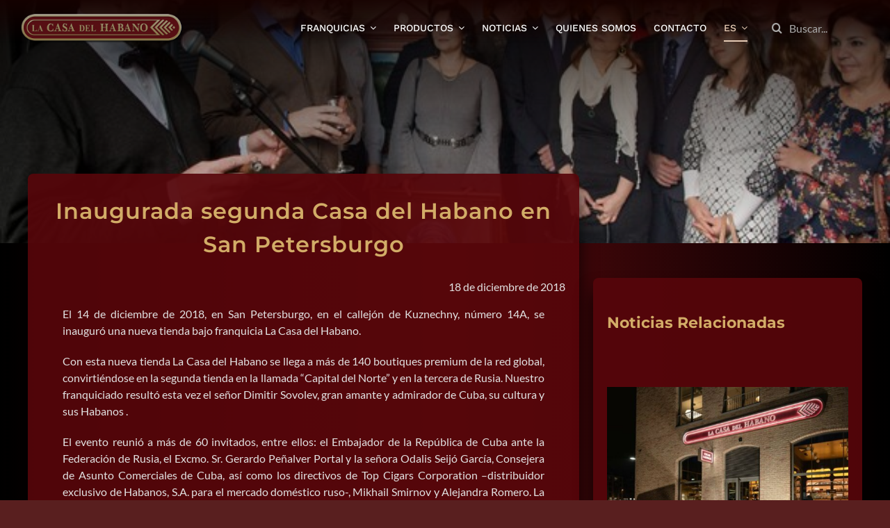

--- FILE ---
content_type: text/html; charset=UTF-8
request_url: https://lacasadelhabano.com/inaugurada-segunda-casa-del-habano-en-san-petersburgo/
body_size: 19723
content:
<!DOCTYPE html>
<html class="avada-html-layout-wide avada-html-header-position-top avada-has-site-width-percent avada-is-100-percent-template avada-has-site-width-100-percent" lang="es-ES" prefix="og: http://ogp.me/ns# fb: http://ogp.me/ns/fb#">
<head>
	<meta http-equiv="X-UA-Compatible" content="IE=edge" />
	<meta http-equiv="Content-Type" content="text/html; charset=utf-8"/>
	<meta name="viewport" content="width=device-width, initial-scale=1" />
	<title>Inaugurada segunda Casa del Habano en San Petersburgo &#8211; La Casa del Habano</title>
<meta name='robots' content='max-image-preview:large' />
	<style>img:is([sizes="auto" i], [sizes^="auto," i]) { contain-intrinsic-size: 3000px 1500px }</style>
	<link rel="alternate" href="https://lacasadelhabano.com/en/the-second-la-casa-del-habano-was-opened-in-the-city-of-st-petersburg/" hreflang="en" />
<link rel="alternate" href="https://lacasadelhabano.com/inaugurada-segunda-casa-del-habano-en-san-petersburgo/" hreflang="es" />
<link rel="alternate" type="application/rss+xml" title="La Casa del Habano &raquo; Feed" href="https://lacasadelhabano.com/feed/" />
<link rel="alternate" type="application/rss+xml" title="La Casa del Habano &raquo; Feed de los comentarios" href="https://lacasadelhabano.com/comments/feed/" />
		
		
		
									<meta name="description" content="El 14 de diciembre de 2018, en San Petersburgo, en el callejón de Kuznechny, número 14A, se inauguró una nueva tienda bajo franquicia La Casa del Habano.
Con esta nueva tienda La Casa del Habano se llega a más de 140 boutiques premium de la red global, convirtiéndose en la segunda tienda"/>
				
		<meta property="og:locale" content="es_ES"/>
		<meta property="og:type" content="article"/>
		<meta property="og:site_name" content="La Casa del Habano"/>
		<meta property="og:title" content="  Inaugurada segunda Casa del Habano en San Petersburgo"/>
				<meta property="og:description" content="El 14 de diciembre de 2018, en San Petersburgo, en el callejón de Kuznechny, número 14A, se inauguró una nueva tienda bajo franquicia La Casa del Habano.
Con esta nueva tienda La Casa del Habano se llega a más de 140 boutiques premium de la red global, convirtiéndose en la segunda tienda"/>
				<meta property="og:url" content="https://lacasadelhabano.com/inaugurada-segunda-casa-del-habano-en-san-petersburgo/"/>
										<meta property="article:published_time" content="2018-12-18T00:03:56+00:00"/>
							<meta property="article:modified_time" content="2025-09-24T16:02:54+00:00"/>
								<meta name="author" content="casa_admin"/>
								<meta property="og:image" content="https://lacasadelhabano.com/wp-content/uploads/2021/06/LCDH-San-Petersburgo.jpg"/>
		<meta property="og:image:width" content="600"/>
		<meta property="og:image:height" content="435"/>
		<meta property="og:image:type" content="image/jpeg"/>
				<script type="text/javascript">
/* <![CDATA[ */
window._wpemojiSettings = {"baseUrl":"https:\/\/s.w.org\/images\/core\/emoji\/15.1.0\/72x72\/","ext":".png","svgUrl":"https:\/\/s.w.org\/images\/core\/emoji\/15.1.0\/svg\/","svgExt":".svg","source":{"concatemoji":"https:\/\/lacasadelhabano.com\/wp-includes\/js\/wp-emoji-release.min.js?ver=6.8.1"}};
/*! This file is auto-generated */
!function(i,n){var o,s,e;function c(e){try{var t={supportTests:e,timestamp:(new Date).valueOf()};sessionStorage.setItem(o,JSON.stringify(t))}catch(e){}}function p(e,t,n){e.clearRect(0,0,e.canvas.width,e.canvas.height),e.fillText(t,0,0);var t=new Uint32Array(e.getImageData(0,0,e.canvas.width,e.canvas.height).data),r=(e.clearRect(0,0,e.canvas.width,e.canvas.height),e.fillText(n,0,0),new Uint32Array(e.getImageData(0,0,e.canvas.width,e.canvas.height).data));return t.every(function(e,t){return e===r[t]})}function u(e,t,n){switch(t){case"flag":return n(e,"\ud83c\udff3\ufe0f\u200d\u26a7\ufe0f","\ud83c\udff3\ufe0f\u200b\u26a7\ufe0f")?!1:!n(e,"\ud83c\uddfa\ud83c\uddf3","\ud83c\uddfa\u200b\ud83c\uddf3")&&!n(e,"\ud83c\udff4\udb40\udc67\udb40\udc62\udb40\udc65\udb40\udc6e\udb40\udc67\udb40\udc7f","\ud83c\udff4\u200b\udb40\udc67\u200b\udb40\udc62\u200b\udb40\udc65\u200b\udb40\udc6e\u200b\udb40\udc67\u200b\udb40\udc7f");case"emoji":return!n(e,"\ud83d\udc26\u200d\ud83d\udd25","\ud83d\udc26\u200b\ud83d\udd25")}return!1}function f(e,t,n){var r="undefined"!=typeof WorkerGlobalScope&&self instanceof WorkerGlobalScope?new OffscreenCanvas(300,150):i.createElement("canvas"),a=r.getContext("2d",{willReadFrequently:!0}),o=(a.textBaseline="top",a.font="600 32px Arial",{});return e.forEach(function(e){o[e]=t(a,e,n)}),o}function t(e){var t=i.createElement("script");t.src=e,t.defer=!0,i.head.appendChild(t)}"undefined"!=typeof Promise&&(o="wpEmojiSettingsSupports",s=["flag","emoji"],n.supports={everything:!0,everythingExceptFlag:!0},e=new Promise(function(e){i.addEventListener("DOMContentLoaded",e,{once:!0})}),new Promise(function(t){var n=function(){try{var e=JSON.parse(sessionStorage.getItem(o));if("object"==typeof e&&"number"==typeof e.timestamp&&(new Date).valueOf()<e.timestamp+604800&&"object"==typeof e.supportTests)return e.supportTests}catch(e){}return null}();if(!n){if("undefined"!=typeof Worker&&"undefined"!=typeof OffscreenCanvas&&"undefined"!=typeof URL&&URL.createObjectURL&&"undefined"!=typeof Blob)try{var e="postMessage("+f.toString()+"("+[JSON.stringify(s),u.toString(),p.toString()].join(",")+"));",r=new Blob([e],{type:"text/javascript"}),a=new Worker(URL.createObjectURL(r),{name:"wpTestEmojiSupports"});return void(a.onmessage=function(e){c(n=e.data),a.terminate(),t(n)})}catch(e){}c(n=f(s,u,p))}t(n)}).then(function(e){for(var t in e)n.supports[t]=e[t],n.supports.everything=n.supports.everything&&n.supports[t],"flag"!==t&&(n.supports.everythingExceptFlag=n.supports.everythingExceptFlag&&n.supports[t]);n.supports.everythingExceptFlag=n.supports.everythingExceptFlag&&!n.supports.flag,n.DOMReady=!1,n.readyCallback=function(){n.DOMReady=!0}}).then(function(){return e}).then(function(){var e;n.supports.everything||(n.readyCallback(),(e=n.source||{}).concatemoji?t(e.concatemoji):e.wpemoji&&e.twemoji&&(t(e.twemoji),t(e.wpemoji)))}))}((window,document),window._wpemojiSettings);
/* ]]> */
</script>
<link rel='stylesheet' id='vitolario-css' href='https://lacasadelhabano.com/wp-content/plugins/vitolario/admin/css/vitolario-admin.css?ver=6.8.1' type='text/css' media='all' />
<style id='wp-emoji-styles-inline-css' type='text/css'>

	img.wp-smiley, img.emoji {
		display: inline !important;
		border: none !important;
		box-shadow: none !important;
		height: 1em !important;
		width: 1em !important;
		margin: 0 0.07em !important;
		vertical-align: -0.1em !important;
		background: none !important;
		padding: 0 !important;
	}
</style>
<link rel='stylesheet' id='wp-block-library-css' href='https://lacasadelhabano.com/wp-includes/css/dist/block-library/style.min.css?ver=6.8.1' type='text/css' media='all' />
<style id='wp-block-library-theme-inline-css' type='text/css'>
.wp-block-audio :where(figcaption){color:#555;font-size:13px;text-align:center}.is-dark-theme .wp-block-audio :where(figcaption){color:#ffffffa6}.wp-block-audio{margin:0 0 1em}.wp-block-code{border:1px solid #ccc;border-radius:4px;font-family:Menlo,Consolas,monaco,monospace;padding:.8em 1em}.wp-block-embed :where(figcaption){color:#555;font-size:13px;text-align:center}.is-dark-theme .wp-block-embed :where(figcaption){color:#ffffffa6}.wp-block-embed{margin:0 0 1em}.blocks-gallery-caption{color:#555;font-size:13px;text-align:center}.is-dark-theme .blocks-gallery-caption{color:#ffffffa6}:root :where(.wp-block-image figcaption){color:#555;font-size:13px;text-align:center}.is-dark-theme :root :where(.wp-block-image figcaption){color:#ffffffa6}.wp-block-image{margin:0 0 1em}.wp-block-pullquote{border-bottom:4px solid;border-top:4px solid;color:currentColor;margin-bottom:1.75em}.wp-block-pullquote cite,.wp-block-pullquote footer,.wp-block-pullquote__citation{color:currentColor;font-size:.8125em;font-style:normal;text-transform:uppercase}.wp-block-quote{border-left:.25em solid;margin:0 0 1.75em;padding-left:1em}.wp-block-quote cite,.wp-block-quote footer{color:currentColor;font-size:.8125em;font-style:normal;position:relative}.wp-block-quote:where(.has-text-align-right){border-left:none;border-right:.25em solid;padding-left:0;padding-right:1em}.wp-block-quote:where(.has-text-align-center){border:none;padding-left:0}.wp-block-quote.is-large,.wp-block-quote.is-style-large,.wp-block-quote:where(.is-style-plain){border:none}.wp-block-search .wp-block-search__label{font-weight:700}.wp-block-search__button{border:1px solid #ccc;padding:.375em .625em}:where(.wp-block-group.has-background){padding:1.25em 2.375em}.wp-block-separator.has-css-opacity{opacity:.4}.wp-block-separator{border:none;border-bottom:2px solid;margin-left:auto;margin-right:auto}.wp-block-separator.has-alpha-channel-opacity{opacity:1}.wp-block-separator:not(.is-style-wide):not(.is-style-dots){width:100px}.wp-block-separator.has-background:not(.is-style-dots){border-bottom:none;height:1px}.wp-block-separator.has-background:not(.is-style-wide):not(.is-style-dots){height:2px}.wp-block-table{margin:0 0 1em}.wp-block-table td,.wp-block-table th{word-break:normal}.wp-block-table :where(figcaption){color:#555;font-size:13px;text-align:center}.is-dark-theme .wp-block-table :where(figcaption){color:#ffffffa6}.wp-block-video :where(figcaption){color:#555;font-size:13px;text-align:center}.is-dark-theme .wp-block-video :where(figcaption){color:#ffffffa6}.wp-block-video{margin:0 0 1em}:root :where(.wp-block-template-part.has-background){margin-bottom:0;margin-top:0;padding:1.25em 2.375em}
</style>
<style id='classic-theme-styles-inline-css' type='text/css'>
/*! This file is auto-generated */
.wp-block-button__link{color:#fff;background-color:#32373c;border-radius:9999px;box-shadow:none;text-decoration:none;padding:calc(.667em + 2px) calc(1.333em + 2px);font-size:1.125em}.wp-block-file__button{background:#32373c;color:#fff;text-decoration:none}
</style>
<style id='global-styles-inline-css' type='text/css'>
:root{--wp--preset--aspect-ratio--square: 1;--wp--preset--aspect-ratio--4-3: 4/3;--wp--preset--aspect-ratio--3-4: 3/4;--wp--preset--aspect-ratio--3-2: 3/2;--wp--preset--aspect-ratio--2-3: 2/3;--wp--preset--aspect-ratio--16-9: 16/9;--wp--preset--aspect-ratio--9-16: 9/16;--wp--preset--color--black: #000000;--wp--preset--color--cyan-bluish-gray: #abb8c3;--wp--preset--color--white: #ffffff;--wp--preset--color--pale-pink: #f78da7;--wp--preset--color--vivid-red: #cf2e2e;--wp--preset--color--luminous-vivid-orange: #ff6900;--wp--preset--color--luminous-vivid-amber: #fcb900;--wp--preset--color--light-green-cyan: #7bdcb5;--wp--preset--color--vivid-green-cyan: #00d084;--wp--preset--color--pale-cyan-blue: #8ed1fc;--wp--preset--color--vivid-cyan-blue: #0693e3;--wp--preset--color--vivid-purple: #9b51e0;--wp--preset--color--awb-color-1: #ffffff;--wp--preset--color--awb-color-2: #f9f9fb;--wp--preset--color--awb-color-3: #e2e2e2;--wp--preset--color--awb-color-4: #d2ac67;--wp--preset--color--awb-color-5: #ab8b65;--wp--preset--color--awb-color-6: #4a4e57;--wp--preset--color--awb-color-7: #333333;--wp--preset--color--awb-color-8: #212934;--wp--preset--color--awb-color-custom-11: #f2f3f5;--wp--preset--color--awb-color-custom-12: rgba(255,255,255,0.8);--wp--preset--color--awb-color-custom-13: rgba(242,243,245,0.7);--wp--preset--color--awb-color-custom-14: #363839;--wp--preset--color--awb-color-custom-15: #000000;--wp--preset--color--awb-color-custom-16: #f6f6f6;--wp--preset--color--awb-color-custom-17: #1d242d;--wp--preset--color--awb-color-custom-18: rgba(242,243,245,0.8);--wp--preset--gradient--vivid-cyan-blue-to-vivid-purple: linear-gradient(135deg,rgba(6,147,227,1) 0%,rgb(155,81,224) 100%);--wp--preset--gradient--light-green-cyan-to-vivid-green-cyan: linear-gradient(135deg,rgb(122,220,180) 0%,rgb(0,208,130) 100%);--wp--preset--gradient--luminous-vivid-amber-to-luminous-vivid-orange: linear-gradient(135deg,rgba(252,185,0,1) 0%,rgba(255,105,0,1) 100%);--wp--preset--gradient--luminous-vivid-orange-to-vivid-red: linear-gradient(135deg,rgba(255,105,0,1) 0%,rgb(207,46,46) 100%);--wp--preset--gradient--very-light-gray-to-cyan-bluish-gray: linear-gradient(135deg,rgb(238,238,238) 0%,rgb(169,184,195) 100%);--wp--preset--gradient--cool-to-warm-spectrum: linear-gradient(135deg,rgb(74,234,220) 0%,rgb(151,120,209) 20%,rgb(207,42,186) 40%,rgb(238,44,130) 60%,rgb(251,105,98) 80%,rgb(254,248,76) 100%);--wp--preset--gradient--blush-light-purple: linear-gradient(135deg,rgb(255,206,236) 0%,rgb(152,150,240) 100%);--wp--preset--gradient--blush-bordeaux: linear-gradient(135deg,rgb(254,205,165) 0%,rgb(254,45,45) 50%,rgb(107,0,62) 100%);--wp--preset--gradient--luminous-dusk: linear-gradient(135deg,rgb(255,203,112) 0%,rgb(199,81,192) 50%,rgb(65,88,208) 100%);--wp--preset--gradient--pale-ocean: linear-gradient(135deg,rgb(255,245,203) 0%,rgb(182,227,212) 50%,rgb(51,167,181) 100%);--wp--preset--gradient--electric-grass: linear-gradient(135deg,rgb(202,248,128) 0%,rgb(113,206,126) 100%);--wp--preset--gradient--midnight: linear-gradient(135deg,rgb(2,3,129) 0%,rgb(40,116,252) 100%);--wp--preset--font-size--small: 12px;--wp--preset--font-size--medium: 20px;--wp--preset--font-size--large: 24px;--wp--preset--font-size--x-large: 42px;--wp--preset--font-size--normal: 16px;--wp--preset--font-size--xlarge: 32px;--wp--preset--font-size--huge: 48px;--wp--preset--spacing--20: 0.44rem;--wp--preset--spacing--30: 0.67rem;--wp--preset--spacing--40: 1rem;--wp--preset--spacing--50: 1.5rem;--wp--preset--spacing--60: 2.25rem;--wp--preset--spacing--70: 3.38rem;--wp--preset--spacing--80: 5.06rem;--wp--preset--shadow--natural: 6px 6px 9px rgba(0, 0, 0, 0.2);--wp--preset--shadow--deep: 12px 12px 50px rgba(0, 0, 0, 0.4);--wp--preset--shadow--sharp: 6px 6px 0px rgba(0, 0, 0, 0.2);--wp--preset--shadow--outlined: 6px 6px 0px -3px rgba(255, 255, 255, 1), 6px 6px rgba(0, 0, 0, 1);--wp--preset--shadow--crisp: 6px 6px 0px rgba(0, 0, 0, 1);}:where(.is-layout-flex){gap: 0.5em;}:where(.is-layout-grid){gap: 0.5em;}body .is-layout-flex{display: flex;}.is-layout-flex{flex-wrap: wrap;align-items: center;}.is-layout-flex > :is(*, div){margin: 0;}body .is-layout-grid{display: grid;}.is-layout-grid > :is(*, div){margin: 0;}:where(.wp-block-columns.is-layout-flex){gap: 2em;}:where(.wp-block-columns.is-layout-grid){gap: 2em;}:where(.wp-block-post-template.is-layout-flex){gap: 1.25em;}:where(.wp-block-post-template.is-layout-grid){gap: 1.25em;}.has-black-color{color: var(--wp--preset--color--black) !important;}.has-cyan-bluish-gray-color{color: var(--wp--preset--color--cyan-bluish-gray) !important;}.has-white-color{color: var(--wp--preset--color--white) !important;}.has-pale-pink-color{color: var(--wp--preset--color--pale-pink) !important;}.has-vivid-red-color{color: var(--wp--preset--color--vivid-red) !important;}.has-luminous-vivid-orange-color{color: var(--wp--preset--color--luminous-vivid-orange) !important;}.has-luminous-vivid-amber-color{color: var(--wp--preset--color--luminous-vivid-amber) !important;}.has-light-green-cyan-color{color: var(--wp--preset--color--light-green-cyan) !important;}.has-vivid-green-cyan-color{color: var(--wp--preset--color--vivid-green-cyan) !important;}.has-pale-cyan-blue-color{color: var(--wp--preset--color--pale-cyan-blue) !important;}.has-vivid-cyan-blue-color{color: var(--wp--preset--color--vivid-cyan-blue) !important;}.has-vivid-purple-color{color: var(--wp--preset--color--vivid-purple) !important;}.has-black-background-color{background-color: var(--wp--preset--color--black) !important;}.has-cyan-bluish-gray-background-color{background-color: var(--wp--preset--color--cyan-bluish-gray) !important;}.has-white-background-color{background-color: var(--wp--preset--color--white) !important;}.has-pale-pink-background-color{background-color: var(--wp--preset--color--pale-pink) !important;}.has-vivid-red-background-color{background-color: var(--wp--preset--color--vivid-red) !important;}.has-luminous-vivid-orange-background-color{background-color: var(--wp--preset--color--luminous-vivid-orange) !important;}.has-luminous-vivid-amber-background-color{background-color: var(--wp--preset--color--luminous-vivid-amber) !important;}.has-light-green-cyan-background-color{background-color: var(--wp--preset--color--light-green-cyan) !important;}.has-vivid-green-cyan-background-color{background-color: var(--wp--preset--color--vivid-green-cyan) !important;}.has-pale-cyan-blue-background-color{background-color: var(--wp--preset--color--pale-cyan-blue) !important;}.has-vivid-cyan-blue-background-color{background-color: var(--wp--preset--color--vivid-cyan-blue) !important;}.has-vivid-purple-background-color{background-color: var(--wp--preset--color--vivid-purple) !important;}.has-black-border-color{border-color: var(--wp--preset--color--black) !important;}.has-cyan-bluish-gray-border-color{border-color: var(--wp--preset--color--cyan-bluish-gray) !important;}.has-white-border-color{border-color: var(--wp--preset--color--white) !important;}.has-pale-pink-border-color{border-color: var(--wp--preset--color--pale-pink) !important;}.has-vivid-red-border-color{border-color: var(--wp--preset--color--vivid-red) !important;}.has-luminous-vivid-orange-border-color{border-color: var(--wp--preset--color--luminous-vivid-orange) !important;}.has-luminous-vivid-amber-border-color{border-color: var(--wp--preset--color--luminous-vivid-amber) !important;}.has-light-green-cyan-border-color{border-color: var(--wp--preset--color--light-green-cyan) !important;}.has-vivid-green-cyan-border-color{border-color: var(--wp--preset--color--vivid-green-cyan) !important;}.has-pale-cyan-blue-border-color{border-color: var(--wp--preset--color--pale-cyan-blue) !important;}.has-vivid-cyan-blue-border-color{border-color: var(--wp--preset--color--vivid-cyan-blue) !important;}.has-vivid-purple-border-color{border-color: var(--wp--preset--color--vivid-purple) !important;}.has-vivid-cyan-blue-to-vivid-purple-gradient-background{background: var(--wp--preset--gradient--vivid-cyan-blue-to-vivid-purple) !important;}.has-light-green-cyan-to-vivid-green-cyan-gradient-background{background: var(--wp--preset--gradient--light-green-cyan-to-vivid-green-cyan) !important;}.has-luminous-vivid-amber-to-luminous-vivid-orange-gradient-background{background: var(--wp--preset--gradient--luminous-vivid-amber-to-luminous-vivid-orange) !important;}.has-luminous-vivid-orange-to-vivid-red-gradient-background{background: var(--wp--preset--gradient--luminous-vivid-orange-to-vivid-red) !important;}.has-very-light-gray-to-cyan-bluish-gray-gradient-background{background: var(--wp--preset--gradient--very-light-gray-to-cyan-bluish-gray) !important;}.has-cool-to-warm-spectrum-gradient-background{background: var(--wp--preset--gradient--cool-to-warm-spectrum) !important;}.has-blush-light-purple-gradient-background{background: var(--wp--preset--gradient--blush-light-purple) !important;}.has-blush-bordeaux-gradient-background{background: var(--wp--preset--gradient--blush-bordeaux) !important;}.has-luminous-dusk-gradient-background{background: var(--wp--preset--gradient--luminous-dusk) !important;}.has-pale-ocean-gradient-background{background: var(--wp--preset--gradient--pale-ocean) !important;}.has-electric-grass-gradient-background{background: var(--wp--preset--gradient--electric-grass) !important;}.has-midnight-gradient-background{background: var(--wp--preset--gradient--midnight) !important;}.has-small-font-size{font-size: var(--wp--preset--font-size--small) !important;}.has-medium-font-size{font-size: var(--wp--preset--font-size--medium) !important;}.has-large-font-size{font-size: var(--wp--preset--font-size--large) !important;}.has-x-large-font-size{font-size: var(--wp--preset--font-size--x-large) !important;}
:where(.wp-block-post-template.is-layout-flex){gap: 1.25em;}:where(.wp-block-post-template.is-layout-grid){gap: 1.25em;}
:where(.wp-block-columns.is-layout-flex){gap: 2em;}:where(.wp-block-columns.is-layout-grid){gap: 2em;}
:root :where(.wp-block-pullquote){font-size: 1.5em;line-height: 1.6;}
</style>
<style id='age-gate-custom-inline-css' type='text/css'>
:root{--ag-background-color: rgba(86,6,11,0.9);--ag-background-image: url(https://lacasadelhabano.com/wp-content/uploads/2021/10/humo_New1.png);--ag-background-image-position: center center;--ag-background-image-opacity: 1;--ag-form-background: rgba(210,172,103,0);--ag-blur: 5px;}
</style>
<link rel='stylesheet' id='age-gate-css' href='https://lacasadelhabano.com/wp-content/plugins/age-gate/dist/main.css?ver=3.7.2' type='text/css' media='all' />
<style id='age-gate-options-inline-css' type='text/css'>
:root{--ag-background-color: rgba(86,6,11,0.9);--ag-background-image: url(https://lacasadelhabano.com/wp-content/uploads/2021/10/humo_New1.png);--ag-background-image-position: center center;--ag-background-image-opacity: 1;--ag-form-background: rgba(210,172,103,0);--ag-blur: 5px;}
</style>
<link rel='stylesheet' id='wonderplugin-carousel-engine-css-css' href='https://lacasadelhabano.com/wp-content/plugins/wonderplugin-carousel/engine/wonderplugincarouselengine.css?ver=18.5C' type='text/css' media='all' />
<link rel='stylesheet' id='wonderplugin-gridgallery-engine-css-css' href='https://lacasadelhabano.com/wp-content/plugins/wonderplugin-gridgallery/engine/wonderplugingridgalleryengine.css?ver=17.1C' type='text/css' media='all' />
<link rel='stylesheet' id='child-style-css' href='https://lacasadelhabano.com/wp-content/themes/Avada-Child-Theme/style.css?ver=6.8.1' type='text/css' media='all' />
<link rel='stylesheet' id='fusion-dynamic-css-css' href='https://lacasadelhabano.com/wp-content/uploads/fusion-styles/387af5870fd47746c32b73797b1aaa39.min.css?ver=3.13.3' type='text/css' media='all' />
<script type="text/javascript" src="https://lacasadelhabano.com/wp-includes/js/jquery/jquery.min.js?ver=3.7.1" id="jquery-core-js"></script>
<script type="text/javascript" src="https://lacasadelhabano.com/wp-includes/js/jquery/jquery-migrate.min.js?ver=3.4.1" id="jquery-migrate-js"></script>
<script type="text/javascript" src="https://lacasadelhabano.com/wp-content/plugins/vitolario/public/js/vitolario-public.js?ver=1.0.0" id="vitolario-js"></script>
<script type="text/javascript" src="https://lacasadelhabano.com/wp-content/plugins/wonderplugin-carousel/engine/wonderplugincarouselskins.js?ver=18.5C" id="wonderplugin-carousel-skins-script-js"></script>
<script type="text/javascript" src="https://lacasadelhabano.com/wp-content/plugins/wonderplugin-carousel/engine/wonderplugincarousel.js?ver=18.5C" id="wonderplugin-carousel-script-js"></script>
<script type="text/javascript" src="https://lacasadelhabano.com/wp-content/plugins/wonderplugin-gridgallery/engine/wonderplugingridlightbox.js?ver=17.1C" id="wonderplugin-gridgallery-lightbox-script-js"></script>
<script type="text/javascript" src="https://lacasadelhabano.com/wp-content/plugins/wonderplugin-gridgallery/engine/wonderplugingridgallery.js?ver=17.1C" id="wonderplugin-gridgallery-script-js"></script>
<link rel="https://api.w.org/" href="https://lacasadelhabano.com/wp-json/" /><link rel="alternate" title="JSON" type="application/json" href="https://lacasadelhabano.com/wp-json/wp/v2/posts/2205" /><link rel="EditURI" type="application/rsd+xml" title="RSD" href="https://lacasadelhabano.com/xmlrpc.php?rsd" />
<meta name="generator" content="WordPress 6.8.1" />
<link rel="canonical" href="https://lacasadelhabano.com/inaugurada-segunda-casa-del-habano-en-san-petersburgo/" />
<link rel='shortlink' href='https://lacasadelhabano.com/?p=2205' />
<link rel="alternate" title="oEmbed (JSON)" type="application/json+oembed" href="https://lacasadelhabano.com/wp-json/oembed/1.0/embed?url=https%3A%2F%2Flacasadelhabano.com%2Finaugurada-segunda-casa-del-habano-en-san-petersburgo%2F" />
<link rel="alternate" title="oEmbed (XML)" type="text/xml+oembed" href="https://lacasadelhabano.com/wp-json/oembed/1.0/embed?url=https%3A%2F%2Flacasadelhabano.com%2Finaugurada-segunda-casa-del-habano-en-san-petersburgo%2F&#038;format=xml" />
<style type="text/css" id="css-fb-visibility">@media screen and (max-width: 740px){.fusion-no-small-visibility{display:none !important;}body .sm-text-align-center{text-align:center !important;}body .sm-text-align-left{text-align:left !important;}body .sm-text-align-right{text-align:right !important;}body .sm-flex-align-center{justify-content:center !important;}body .sm-flex-align-flex-start{justify-content:flex-start !important;}body .sm-flex-align-flex-end{justify-content:flex-end !important;}body .sm-mx-auto{margin-left:auto !important;margin-right:auto !important;}body .sm-ml-auto{margin-left:auto !important;}body .sm-mr-auto{margin-right:auto !important;}body .fusion-absolute-position-small{position:absolute;top:auto;width:100%;}.awb-sticky.awb-sticky-small{ position: sticky; top: var(--awb-sticky-offset,0); }}@media screen and (min-width: 741px) and (max-width: 1024px){.fusion-no-medium-visibility{display:none !important;}body .md-text-align-center{text-align:center !important;}body .md-text-align-left{text-align:left !important;}body .md-text-align-right{text-align:right !important;}body .md-flex-align-center{justify-content:center !important;}body .md-flex-align-flex-start{justify-content:flex-start !important;}body .md-flex-align-flex-end{justify-content:flex-end !important;}body .md-mx-auto{margin-left:auto !important;margin-right:auto !important;}body .md-ml-auto{margin-left:auto !important;}body .md-mr-auto{margin-right:auto !important;}body .fusion-absolute-position-medium{position:absolute;top:auto;width:100%;}.awb-sticky.awb-sticky-medium{ position: sticky; top: var(--awb-sticky-offset,0); }}@media screen and (min-width: 1025px){.fusion-no-large-visibility{display:none !important;}body .lg-text-align-center{text-align:center !important;}body .lg-text-align-left{text-align:left !important;}body .lg-text-align-right{text-align:right !important;}body .lg-flex-align-center{justify-content:center !important;}body .lg-flex-align-flex-start{justify-content:flex-start !important;}body .lg-flex-align-flex-end{justify-content:flex-end !important;}body .lg-mx-auto{margin-left:auto !important;margin-right:auto !important;}body .lg-ml-auto{margin-left:auto !important;}body .lg-mr-auto{margin-right:auto !important;}body .fusion-absolute-position-large{position:absolute;top:auto;width:100%;}.awb-sticky.awb-sticky-large{ position: sticky; top: var(--awb-sticky-offset,0); }}</style><style type="text/css">.recentcomments a{display:inline !important;padding:0 !important;margin:0 !important;}</style><meta name="generator" content="Powered by Slider Revolution 6.7.38 - responsive, Mobile-Friendly Slider Plugin for WordPress with comfortable drag and drop interface." />
<link rel="icon" href="https://lacasadelhabano.com/wp-content/uploads/2022/02/cropped-favicon-32x32.png" sizes="32x32" />
<link rel="icon" href="https://lacasadelhabano.com/wp-content/uploads/2022/02/cropped-favicon-192x192.png" sizes="192x192" />
<link rel="apple-touch-icon" href="https://lacasadelhabano.com/wp-content/uploads/2022/02/cropped-favicon-180x180.png" />
<meta name="msapplication-TileImage" content="https://lacasadelhabano.com/wp-content/uploads/2022/02/cropped-favicon-270x270.png" />
<script>function setREVStartSize(e){
			//window.requestAnimationFrame(function() {
				window.RSIW = window.RSIW===undefined ? window.innerWidth : window.RSIW;
				window.RSIH = window.RSIH===undefined ? window.innerHeight : window.RSIH;
				try {
					var pw = document.getElementById(e.c).parentNode.offsetWidth,
						newh;
					pw = pw===0 || isNaN(pw) || (e.l=="fullwidth" || e.layout=="fullwidth") ? window.RSIW : pw;
					e.tabw = e.tabw===undefined ? 0 : parseInt(e.tabw);
					e.thumbw = e.thumbw===undefined ? 0 : parseInt(e.thumbw);
					e.tabh = e.tabh===undefined ? 0 : parseInt(e.tabh);
					e.thumbh = e.thumbh===undefined ? 0 : parseInt(e.thumbh);
					e.tabhide = e.tabhide===undefined ? 0 : parseInt(e.tabhide);
					e.thumbhide = e.thumbhide===undefined ? 0 : parseInt(e.thumbhide);
					e.mh = e.mh===undefined || e.mh=="" || e.mh==="auto" ? 0 : parseInt(e.mh,0);
					if(e.layout==="fullscreen" || e.l==="fullscreen")
						newh = Math.max(e.mh,window.RSIH);
					else{
						e.gw = Array.isArray(e.gw) ? e.gw : [e.gw];
						for (var i in e.rl) if (e.gw[i]===undefined || e.gw[i]===0) e.gw[i] = e.gw[i-1];
						e.gh = e.el===undefined || e.el==="" || (Array.isArray(e.el) && e.el.length==0)? e.gh : e.el;
						e.gh = Array.isArray(e.gh) ? e.gh : [e.gh];
						for (var i in e.rl) if (e.gh[i]===undefined || e.gh[i]===0) e.gh[i] = e.gh[i-1];
											
						var nl = new Array(e.rl.length),
							ix = 0,
							sl;
						e.tabw = e.tabhide>=pw ? 0 : e.tabw;
						e.thumbw = e.thumbhide>=pw ? 0 : e.thumbw;
						e.tabh = e.tabhide>=pw ? 0 : e.tabh;
						e.thumbh = e.thumbhide>=pw ? 0 : e.thumbh;
						for (var i in e.rl) nl[i] = e.rl[i]<window.RSIW ? 0 : e.rl[i];
						sl = nl[0];
						for (var i in nl) if (sl>nl[i] && nl[i]>0) { sl = nl[i]; ix=i;}
						var m = pw>(e.gw[ix]+e.tabw+e.thumbw) ? 1 : (pw-(e.tabw+e.thumbw)) / (e.gw[ix]);
						newh =  (e.gh[ix] * m) + (e.tabh + e.thumbh);
					}
					var el = document.getElementById(e.c);
					if (el!==null && el) el.style.height = newh+"px";
					el = document.getElementById(e.c+"_wrapper");
					if (el!==null && el) {
						el.style.height = newh+"px";
						el.style.display = "block";
					}
				} catch(e){
					console.log("Failure at Presize of Slider:" + e)
				}
			//});
		  };</script>
		<style type="text/css" id="wp-custom-css">
			/*Estilos verificador edad*/
.age-gate-submit-yes:hover, .age-gate-submit-no:hover {
  background: none;
  border-color: #d2ac67;
}
.age-gate-submit-yes:active, .age-gate-submit-no:active {
background-color: #d2ac67;
border-color: #d2ac67;
}
.age-gate-subheading {
  font-size: 18px;
	color: white;
	text-align: justify;
}
.age-gate-submit-no {
  background-color: rgb(86, 18, 22);
  height: auto;
  width: auto;
  color: rgb(255, 255, 255);
  white-space: nowrap;
  line-height: 40px;
  letter-spacing: 0px;
  font-weight: 700;
  border-color: rgb(134, 109, 75);
  border-style: solid;
  border-width: 2px;
  padding-left: 25px;
  border-radius: 20px;
  padding-right: 25px;
  transform-origin: 50% 50% 0px;
  opacity: 1;
  transform: translate(0px);
  visibility: visible;
  padding-top: 5px;
  padding-bottom: 5px;
  font-size: 16px;
}
.fusion-builder-row .fusion-builder-row-inner .fusion-row .fusion-flex-align-items-flex-start{
	min-height:600px !important;
}
.age-gate-submit-yes {
  background-color: rgb(86, 18, 22);
  height: auto;
  width: auto;
  color: rgb(255, 255, 255);
  white-space: nowrap;
  line-height: 40px;
  letter-spacing: 0px;
  font-weight: 700;
  border-color: rgb(134, 109, 75);
  border-style: solid;
  border-width: 2px;
  padding-left: 25px;
  border-radius: 20px;
  padding-right: 25px;
  transform-origin: 50% 50% 0px;
  opacity: 1;
  transform: translate(0px);
  visibility: visible;
  padding-top: 5px;
  padding-bottom: 5px;
  font-size: 16px;
}
/**Poniendo el footer de ancho completo*/
.fusion-footer-copyright-area, html.avada-has-site-width-percent.avada-has-site-width-100-percent .fusion-footer-widget-area{
padding-left: 0 !important;
padding-right: 0 !important;
}

/**Quitando borde sup e inf de elemento rev slider*/
.avada-has-rev-slider-styles .avada-skin-rev {
    border-top: none !important;
    border-bottom: none !important;
    box-sizing: content-box;
}

.post-content p {
    text-align: justify !important;
}
/**Estilos para Noticias & Actualidad*/
.fusion-meta-info {
    border: none !important;
}
.fusion-blog-shortcode .fusion-read-more::after {
    content: none !important;
}
.fusion-blog-shortcode .fusion-read-more {
    text-transform: lowercase !important;
}
.fusion-blog-layout-medium .fusion-meta-info, .fusion-blog-layout-medium-alternate .fusion-meta-info {
    margin-top: -10px;
font-weight: 700;
}
/**Estilo para boton Read More*/
.fusion-read-more {
background-color: rgb(86, 18, 22);
height: auto;
width: auto;
color: rgb(255, 255, 255);
white-space: nowrap;
line-height: 40px;
letter-spacing: 0px;
font-weight: 700;
border-color: rgb(134, 109, 75);
border-style: solid;
border-width: 2px;
padding-left: 25px;
border-radius: 20px;
padding-right: 25px;
transform-origin: 50% 50% 0px;
opacity: 1;
transform: translate(0px);
visibility: visible;
padding-top: 5px;
padding-bottom: 5px;
}
.fusion-read-more:hover{
color: #d2ac67;
background-color: rgba(29,36,45,0.8);
}

.fusion-blog-layout-medium .fusion-post-slideshow, .fusion-blog-layout-medium-alternate .fusion-post-slideshow {
    margin-right: 25px;
    width: 220px !important;
    margin-bottom: 0;
}

.fusion-load-more-button.fusion-blog-button {
    background-color: #d2ac67 !important;
	border-radius:12px;
}
.fusion-blog-layout-medium article {
    margin-bottom: 20px !important;
}

/**Modificando vista de paginado*/
.fusion-body .fusion-pagination-tb .fusion-tb-next, .fusion-body .fusion-pagination-tb .fusion-tb-previous{
	background-color: rgb(86, 18, 22);
height: auto;
width: auto;
color: rgb(255, 255, 255);
white-space: nowrap;
font-weight: 700;
border-color: rgb(134, 109, 75);
border-style: solid;
border-width: 2px;
padding-left: 25px;
border-radius: 20px;
padding-right: 25px;
transform-origin: 50% 50% 0px;
opacity: 1;
transform: translate(0px);
visibility: visible;
padding-top: 5px;
padding-bottom: 5px;
}
.fusion-read-more:hover{
color: #d2ac67;
background-color: rgba(29,36,45,0.8);
}

/**Modificando filtros del mapa*/
.LA_filters ul {
padding: 0px;
}

.filterSelect {
	padding: 2px;
	background-color: transparent;
	height: auto;
	border-color: rgb(134, 109, 75);
	border-width: 2px;
	width: 15%;
	/*margin-left: 20px;*/
}
.filterSelect:hover {
	border-color:#d2ac67;
	color:white;
}
.filterSelect option {
  font-weight:normal;
	/*color: #d2ac67;*/
/*background-color: rgba(86,6,10,0.92);*/
	color: rgba(86,6,10,0.92);
	background-color:#d2ac67;
}
#filterSelectCountry {    
margin-left: 20px;
}
#filterSelectLocate {
		margin-left: 5px;
}

li.filterSelectExtra {
    margin-top: 20px;
		margin-bottom: -1.5%;
}
.filter-button{
	display: flex;
justify-content: center;
}
.filter-button label{
	display:none;
}
.LA_filters_checkbox input{
	background-color: rgb(86, 18, 22);
height: auto;
width: 280px;
color: rgb(255, 255, 255);
white-space: nowrap;
font-weight: 700;
border-color: rgb(134, 109, 75);
border-style: solid;
border-width: 2px;
padding-left: 25px;
border-radius: 20px;
padding-right: 25px;
transform-origin: 50% 50% 0px;
opacity: 1;
transform: translate(0px);
visibility: visible;
padding-top: 5px;
padding-bottom: 5px;
	cursor:pointer;
	margin-right:10px;
}
.LA_filters_checkbox :hover{
/*background-color: #d2ac67;*/
	/*background-color: rgb(134, 109, 75);*/
	border-color:#d2ac67;
	background-color:transparent;
	/*border-color:white;*/
}
.LA_filters_checkbox.active input{
background-color: #d2ac67;
	/*background-color: rgb(134, 109, 75);*/
	border-color:#d2ac67;
	/*background-color:transparent;*/
}
.map-nav-item-wrapper.active {
  background: #8b77441c;
  border-radius: 15px;
}
.LA_filters_checkbox :active{
background-color: #d2ac67;
	/*background-color: rgb(134, 109, 75);*/
	border-color:#d2ac67;
	/*background-color:transparent;*/
}
/**Modificando estilos del tooltip*/
.alignnone.wp-image-4525{
	margin:5px;
}
.alignnone.wp-image-4523{
	margin:5px;
}
.alignnone.wp-image-4522{
	margin-right: 2px;
	margin-bottom:2px;
}
.alignnone.wp-image-4528{
	margin-top: -2px;
	margin-right: 2px;
}

/*REDONDEANDO EL BORDE DEL MAPA*/
#map-container-2288 {
border-radius: 0 17px 17px 0;
}
#map-container-4514 {
border-radius: 0 17px 17px 0;
}
/**Modificando estilos de la navegacion del mapa*/
.map-nav-item {
	margin-bottom: 0px !important;
	background-color:transparent !important;
    border: none !important;
    box-shadow: none !important;
    border-bottom: 1px solid rgb(134, 109, 75) !important;
    color: #fff9 !important;
    cursor: pointer;
    float: left;
    font-size: 15px !important;   
    padding:  10px;
    text-decoration: none;
    float: left;
    margin-bottom: 0px !important;
    padding-left: 0px
}
/*.map-nav-item:hover{
	background-color:#d2ac67 !important;
	color:#fff9 !important;
}*/
.map-nav-item b { 
    color: #d2ac67;
    cursor: pointer;
    text-decoration: none;
    text-transform: capitalize;
    width:100%;
    font-size: 14px !important;
    font-weight: normal;
    float: left;
}
/*.map-nav-item b:hover{
	color:#fff9 !important;
}*/
.map-nav-wrapper{
	overflow-y: scroll;
	height: 480px;
}
.leaflet-control a{
	font-style: initial !important;
}
/*Ocultar meta de carusel de noticias relacionadas*/
.fusion-carousel-meta{
	display:none;
}
/*titulo de los albumes*/

.album_title {
  color: #ffffff !important;
	margin-top: 40px !important;
}
/*Quitando almanaque de lista de noticias*/
.fusion-date-and-formats{
	display: none;
}
/*vista movil comportamiento de los botones*/
@media (max-width: 800px){
	.filter-button {
  display: block !important;
}
	.filterSelectExtra {
  padding-top: 117px;
}
	.LA_filters_checkbox {
  float: left;
}	
	.map-nav-wrapper {
  height: 240px;
}
}
@media (max-width: 740px){
.fusion-fullwidth.fullwidth-box.fusion-builder-row-3.fusion-flex-container.nonhundred-percent-fullwidth.non-hundred-percent-height-scrolling {
  width: 120%;
}
}
@media (max-width: 500px){
.leaflet-popup {
width: 301px;
}
.leaflet-popup-content {
width: 282px;
}
.leaflet-popup-content-wrapper {
padding: 8px;
}
}
/*single de tiendas*/
#singlePage .container {
  width: 100%;
}
#singlePage p {
font-size: 1.2rem;
}
#singlePage .slides, #singlePage .slides li {
  width: 100%;
}
#singlePage .slides li{
	padding:20px;
}
#singlePage .album_title {
  margin-top: 0px !important;
}
@media (min-width: 993px){
#singlePage .blog-details .col-primary.col-md-6 {
  min-height: 325px !important;
  margin-right: 4% !important;
	max-width: 54%;
	width: 54%;
}
}
/*modificar fondo*/
#main {
	background: linear-gradient(90deg, rgba(0,0,0,1) 0%, rgba(88,9,13,1) 50%, rgba(0,0,0,1) 100%) !important;
}
/*pagina de marcas*/
.wonderplugin-gridgallery-item-text,.wonderplugin-gridgallery-item-text:hover {
  display: none !important;
}
.wonderplugin-gridgallery-item:hover, .wonderplugin-gridgallery-item-img{
	transform:none !important;
}
.wonderplugin-gridgallery-item-container{
margin: 10px !important;
width: 220px !important;
height: 140px !important;
}
.wonderplugin-gridgallery-item-img{
	width:auto !important;
	height:100% !important;
	margin:0px !important;
	max-width: 210px !important;
}

/*OpenStreetMap*/
#osmap {
  padding: 0px !important;
  margin: 0px !important;
  float: right;
  right: 16px;
  position: relative;
}

/*estilo del menu*/
#menu-menu-principal .awb-menu__main-li_active-arrow-border, #menu-main-menu .awb-menu__main-li_active-arrow-border {
  --arrow-color: transparent !important;
}

/*directorio de franquicias*/
.tab-pane .panel-body .post-card {
  margin-top: 25px !important;
}
.fusion-post-cards-grid-column {
height: 280px;
}
.fusion-post-cards-grid-column .fusion-imageframe {
max-height: 238px;
}		</style>
				<script type="text/javascript">
			var doc = document.documentElement;
			doc.setAttribute( 'data-useragent', navigator.userAgent );
		</script>
		<style type="text/css" id="fusion-builder-template-header-css">.fusion-tb-header {
  height: 0px;
}</style><style type="text/css" id="fusion-builder-template-content-css">@media (max-width: 600px){
  .fusion-body .fusion-flex-container.fusion-builder-row-3 {
    padding-right: 0px !important;
    padding-left: 0px !important;
  }
}</style>
	</head>

<body class="wp-singular post-template-default single single-post postid-2205 single-format-standard wp-theme-Avada wp-child-theme-Avada-Child-Theme fusion-image-hovers fusion-pagination-sizing fusion-button_type-flat fusion-button_span-no fusion-button_gradient-linear avada-image-rollover-circle-no avada-image-rollover-no fusion-body ltr fusion-sticky-header no-tablet-sticky-header no-mobile-sticky-header no-mobile-slidingbar no-mobile-totop avada-has-rev-slider-styles fusion-disable-outline fusion-sub-menu-fade mobile-logo-pos-left layout-wide-mode avada-has-boxed-modal-shadow- layout-scroll-offset-full avada-has-zero-margin-offset-top fusion-top-header menu-text-align-center mobile-menu-design-classic fusion-show-pagination-text fusion-header-layout-v1 avada-responsive avada-footer-fx-none avada-menu-highlight-style-bar fusion-search-form-clean fusion-main-menu-search-overlay fusion-avatar-circle avada-dropdown-styles avada-blog-layout-large avada-blog-archive-layout-grid avada-header-shadow-no avada-menu-icon-position-left avada-has-megamenu-shadow avada-has-mobile-menu-search avada-has-main-nav-search-icon avada-has-breadcrumb-mobile-hidden avada-has-titlebar-bar_and_content avada-has-pagination-width_height avada-flyout-menu-direction-fade avada-ec-views-v1" data-awb-post-id="2205">
		<a class="skip-link screen-reader-text" href="#content">Saltar al contenido</a>

	<div id="boxed-wrapper">
		
		<div id="wrapper" class="fusion-wrapper">
			<div id="home" style="position:relative;top:-1px;"></div>
												<div class="fusion-tb-header"><div class="fusion-fullwidth fullwidth-box fusion-builder-row-1 fusion-flex-container nonhundred-percent-fullwidth non-hundred-percent-height-scrolling fusion-sticky-container fusion-custom-z-index fusion-absolute-container fusion-absolute-position-medium fusion-absolute-position-large" style="--awb-border-radius-top-left:0px;--awb-border-radius-top-right:0px;--awb-border-radius-bottom-right:0px;--awb-border-radius-bottom-left:0px;--awb-z-index:9999;--awb-padding-top:20px;--awb-padding-bottom:0px;--awb-padding-top-small:15px;--awb-padding-bottom-small:15px;--awb-margin-bottom:0px;--awb-min-height:60px;--awb-background-image:linear-gradient(180deg, rgba(24,2,1,0.86) 0%,rgba(255,255,255,0) 100%);--awb-sticky-background-color:#560f12 !important;--awb-flex-wrap:wrap;" data-transition-offset="100" data-scroll-offset="0" data-sticky-large-visibility="1" ><div class="fusion-builder-row fusion-row fusion-flex-align-items-center fusion-flex-content-wrap" style="max-width:calc( 100% + 0px );margin-left: calc(-0px / 2 );margin-right: calc(-0px / 2 );"><div class="fusion-layout-column fusion_builder_column fusion-builder-column-0 fusion_builder_column_1_5 1_5 fusion-flex-column fusion-column-inner-bg-wrapper" style="--awb-inner-bg-size:cover;--awb-width-large:20%;--awb-margin-top-large:0px;--awb-spacing-right-large:0px;--awb-margin-bottom-large:0px;--awb-spacing-left-large:0px;--awb-width-medium:25%;--awb-order-medium:0;--awb-spacing-right-medium:0px;--awb-spacing-left-medium:0px;--awb-width-small:65%;--awb-order-small:0;--awb-spacing-right-small:0px;--awb-spacing-left-small:0px;"><span class="fusion-column-inner-bg hover-type-none"><a class="fusion-column-anchor" href="https://lacasadelhabano.com/"><span class="fusion-column-inner-bg-image"></span></a></span><div class="fusion-column-wrapper fusion-column-has-shadow fusion-flex-justify-content-flex-start fusion-content-layout-row fusion-content-nowrap"><div class="fusion-image-element " style="--awb-margin-right:10px;--awb-max-width:250px;--awb-caption-title-font-family:var(--h2_typography-font-family);--awb-caption-title-font-weight:var(--h2_typography-font-weight);--awb-caption-title-font-style:var(--h2_typography-font-style);--awb-caption-title-size:var(--h2_typography-font-size);--awb-caption-title-transform:var(--h2_typography-text-transform);--awb-caption-title-line-height:var(--h2_typography-line-height);--awb-caption-title-letter-spacing:var(--h2_typography-letter-spacing);"><span class=" fusion-imageframe imageframe-none imageframe-1 hover-type-none"><a class="fusion-no-lightbox" href="https://lacasadelhabano.com/" target="_self" aria-label="logolcdh-300&#215;54-1"><img decoding="async" width="300" height="54" src="https://lacasadelhabano.com/wp-content/uploads/2021/10/logolcdh-300x54-1.png" alt class="img-responsive wp-image-2866 disable-lazyload" srcset="https://lacasadelhabano.com/wp-content/uploads/2021/10/logolcdh-300x54-1-200x36.png 200w, https://lacasadelhabano.com/wp-content/uploads/2021/10/logolcdh-300x54-1.png 300w" sizes="(max-width: 740px) 100vw, 300px" /></a></span></div></div></div><div class="fusion-layout-column fusion_builder_column fusion-builder-column-1 fusion_builder_column_4_5 4_5 fusion-flex-column" style="--awb-bg-size:cover;--awb-width-large:80%;--awb-margin-top-large:0px;--awb-spacing-right-large:0px;--awb-margin-bottom-large:0px;--awb-spacing-left-large:0px;--awb-width-medium:75%;--awb-order-medium:0;--awb-spacing-right-medium:0px;--awb-spacing-left-medium:0px;--awb-width-small:35%;--awb-order-small:0;--awb-spacing-right-small:0px;--awb-spacing-left-small:0px;"><div class="fusion-column-wrapper fusion-column-has-shadow fusion-flex-justify-content-flex-start fusion-content-layout-column"><nav class="awb-menu awb-menu_row awb-menu_em-hover mobile-mode-collapse-to-button awb-menu_icons-left awb-menu_dc-yes mobile-trigger-fullwidth-off awb-menu_mobile-toggle awb-menu_indent-left mobile-size-full-absolute loading mega-menu-loading awb-menu_desktop awb-menu_arrows-main awb-menu_dropdown awb-menu_expand-right awb-menu_transition-fade" style="--awb-font-size:14px;--awb-text-transform:uppercase;--awb-min-height:10px;--awb-gap:25px;--awb-justify-content:flex-end;--awb-items-padding-top:0px;--awb-items-padding-bottom:0px;--awb-border-color:rgba(255,255,255,0);--awb-border-bottom:2px;--awb-color:#ffffff;--awb-active-color:#e7ccb6;--awb-active-border-bottom:2px;--awb-active-border-color:#e7ccb6;--awb-submenu-color:#ffffff;--awb-submenu-bg:rgba(53,0,0,0.7);--awb-submenu-sep-color:rgba(226,226,226,0);--awb-submenu-active-bg:rgba(86,15,18,0.78);--awb-submenu-active-color:#ffffff;--awb-submenu-text-transform:uppercase;--awb-icons-color:#ffffff;--awb-icons-hover-color:#feba12;--awb-main-justify-content:flex-start;--awb-mobile-nav-button-align-hor:flex-end;--awb-mobile-bg:#561216;--awb-mobile-color:#ffffff;--awb-mobile-active-bg:#561216;--awb-mobile-active-color:#8f7d4b;--awb-mobile-trigger-font-size:40px;--awb-trigger-padding-top:0px;--awb-trigger-padding-right:0px;--awb-trigger-padding-bottom:0px;--awb-trigger-padding-left:0px;--awb-mobile-trigger-color:#ffffff;--awb-mobile-trigger-background-color:rgba(255,255,255,0);--awb-mobile-nav-trigger-bottom-margin:15px;--awb-mobile-sep-color:rgba(0,0,0,0);--awb-sticky-min-height:50px;--awb-mobile-justify:flex-start;--awb-mobile-caret-left:auto;--awb-mobile-caret-right:0;--awb-box-shadow: 0px 0px ;;--awb-fusion-font-family-typography:&quot;Work Sans&quot;;--awb-fusion-font-style-typography:normal;--awb-fusion-font-weight-typography:500;--awb-fusion-font-family-submenu-typography:inherit;--awb-fusion-font-style-submenu-typography:normal;--awb-fusion-font-weight-submenu-typography:400;--awb-fusion-font-family-mobile-typography:inherit;--awb-fusion-font-style-mobile-typography:normal;--awb-fusion-font-weight-mobile-typography:400;" aria-label="Menu Principal" data-breakpoint="1024" data-count="0" data-transition-type="center" data-transition-time="300" data-expand="right"><button type="button" class="awb-menu__m-toggle awb-menu__m-toggle_no-text" aria-expanded="false" aria-controls="menu-menu-principal"><span class="awb-menu__m-toggle-inner"><span class="collapsed-nav-text"><span class="screen-reader-text">Toggle Navigation</span></span><span class="awb-menu__m-collapse-icon awb-menu__m-collapse-icon_no-text"><span class="awb-menu__m-collapse-icon-open awb-menu__m-collapse-icon-open_no-text fa-bars fas"></span><span class="awb-menu__m-collapse-icon-close awb-menu__m-collapse-icon-close_no-text fa-times fas"></span></span></span></button><ul id="menu-menu-principal" class="fusion-menu awb-menu__main-ul awb-menu__main-ul_row"><li  id="menu-item-2846"  class="menu-item menu-item-type-custom menu-item-object-custom menu-item-has-children menu-item-2846 awb-menu__li awb-menu__main-li awb-menu__main-li_regular awb-menu__main-li_with-main-arrow awb-menu__main-li_with-arrow awb-menu__main-li_active-arrow-border"  data-item-id="2846"><span class="awb-menu__main-background-default awb-menu__main-background-default_center"></span><span class="awb-menu__main-background-active awb-menu__main-background-active_center"></span><a  href="#" class="awb-menu__main-a awb-menu__main-a_regular"><span class="menu-text">Franquicias</span><span class="awb-menu__open-nav-submenu-hover"></span></a><button type="button" aria-label="Open submenu of Franquicias" aria-expanded="false" class="awb-menu__open-nav-submenu_mobile awb-menu__open-nav-submenu_main"></button><ul class="awb-menu__sub-ul awb-menu__sub-ul_main"><li  id="menu-item-4167"  class="menu-item menu-item-type-post_type menu-item-object-page menu-item-4167 awb-menu__li awb-menu__sub-li" ><a  href="https://lacasadelhabano.com/directorio-franquicias/" class="awb-menu__sub-a"><span>Directorio</span></a></li><li  id="menu-item-3052"  class="menu-item menu-item-type-post_type menu-item-object-page menu-item-3052 awb-menu__li awb-menu__sub-li" ><a  href="https://lacasadelhabano.com/mapa-franquicias/" class="awb-menu__sub-a"><span>Mapa</span></a></li><li  id="menu-item-6063"  class="menu-item menu-item-type-post_type menu-item-object-page menu-item-6063 awb-menu__li awb-menu__sub-li" ><a  href="https://lacasadelhabano.com/info-aperturar/" class="awb-menu__sub-a"><span>Aperturas</span></a></li></ul></li><li  id="menu-item-6096"  class="menu-item menu-item-type-custom menu-item-object-custom menu-item-has-children menu-item-6096 awb-menu__li awb-menu__main-li awb-menu__main-li_regular awb-menu__main-li_with-main-arrow awb-menu__main-li_with-arrow awb-menu__main-li_active-arrow-border"  data-item-id="6096"><span class="awb-menu__main-background-default awb-menu__main-background-default_center"></span><span class="awb-menu__main-background-active awb-menu__main-background-active_center"></span><a  href="#" class="awb-menu__main-a awb-menu__main-a_regular"><span class="menu-text">Productos</span><span class="awb-menu__open-nav-submenu-hover"></span></a><button type="button" aria-label="Open submenu of Productos" aria-expanded="false" class="awb-menu__open-nav-submenu_mobile awb-menu__open-nav-submenu_main"></button><ul class="awb-menu__sub-ul awb-menu__sub-ul_main"><li  id="menu-item-8163"  class="menu-item menu-item-type-post_type_archive menu-item-object-vitolario menu-item-8163 awb-menu__li awb-menu__sub-li" ><a  href="https://lacasadelhabano.com/vitolario/" class="awb-menu__sub-a"><span>Vitolario</span></a></li><li  id="menu-item-6105"  class="menu-item menu-item-type-post_type menu-item-object-page menu-item-6105 awb-menu__li awb-menu__sub-li" ><a  href="https://lacasadelhabano.com/noticias-productos/" class="awb-menu__sub-a"><span>Noticias</span></a></li><li  id="menu-item-6103"  class="menu-item menu-item-type-post_type menu-item-object-page menu-item-6103 awb-menu__li awb-menu__sub-li" ><a  href="https://lacasadelhabano.com/accesorios-exclusivos/" class="awb-menu__sub-a"><span>Accesorios Exclusivos</span></a></li></ul></li><li  id="menu-item-2975"  class="menu-item menu-item-type-post_type menu-item-object-page menu-item-has-children menu-item-2975 awb-menu__li awb-menu__main-li awb-menu__main-li_regular awb-menu__main-li_with-main-arrow awb-menu__main-li_with-arrow awb-menu__main-li_active-arrow-border"  data-item-id="2975"><span class="awb-menu__main-background-default awb-menu__main-background-default_center"></span><span class="awb-menu__main-background-active awb-menu__main-background-active_center"></span><a  href="https://lacasadelhabano.com/noticias/" class="awb-menu__main-a awb-menu__main-a_regular"><span class="menu-text">Noticias</span><span class="awb-menu__open-nav-submenu-hover"></span></a><button type="button" aria-label="Open submenu of Noticias" aria-expanded="false" class="awb-menu__open-nav-submenu_mobile awb-menu__open-nav-submenu_main"></button><ul class="awb-menu__sub-ul awb-menu__sub-ul_main"><li  id="menu-item-6065"  class="menu-item menu-item-type-post_type menu-item-object-page menu-item-6065 awb-menu__li awb-menu__sub-li" ><a  href="https://lacasadelhabano.com/actualidad/" class="awb-menu__sub-a"><span>Actualidad</span></a></li><li  id="menu-item-6066"  class="menu-item menu-item-type-post_type menu-item-object-page menu-item-6066 awb-menu__li awb-menu__sub-li" ><a  href="https://lacasadelhabano.com/sociales/" class="awb-menu__sub-a"><span>Eventos</span></a></li></ul></li><li  id="menu-item-3298"  class="menu-item menu-item-type-post_type menu-item-object-page menu-item-3298 awb-menu__li awb-menu__main-li awb-menu__main-li_regular"  data-item-id="3298"><span class="awb-menu__main-background-default awb-menu__main-background-default_center"></span><span class="awb-menu__main-background-active awb-menu__main-background-active_center"></span><a  href="https://lacasadelhabano.com/quienes-somos/" class="awb-menu__main-a awb-menu__main-a_regular"><span class="menu-text">Quienes Somos</span></a></li><li  id="menu-item-6069"  class="menu-item menu-item-type-post_type menu-item-object-page menu-item-6069 awb-menu__li awb-menu__main-li awb-menu__main-li_regular"  data-item-id="6069"><span class="awb-menu__main-background-default awb-menu__main-background-default_center"></span><span class="awb-menu__main-background-active awb-menu__main-background-active_center"></span><a  href="https://lacasadelhabano.com/contacto/" class="awb-menu__main-a awb-menu__main-a_regular"><span class="menu-text">Contacto</span></a></li><li  id="menu-item-2854"  class="pll-parent-menu-item menu-item menu-item-type-custom menu-item-object-custom current-menu-parent menu-item-has-children menu-item-2854 awb-menu__li awb-menu__main-li awb-menu__main-li_regular awb-menu__main-li_with-main-arrow awb-menu__main-li_with-arrow awb-menu__main-li_active-arrow-border"  data-classes="pll-parent-menu-item" data-item-id="2854"><span class="awb-menu__main-background-default awb-menu__main-background-default_center"></span><span class="awb-menu__main-background-active awb-menu__main-background-active_center"></span><a  href="#pll_switcher" class="awb-menu__main-a awb-menu__main-a_regular"><span class="menu-text">ES</span><span class="awb-menu__open-nav-submenu-hover"></span></a><button type="button" aria-label="Open submenu of ES" aria-expanded="false" class="awb-menu__open-nav-submenu_mobile awb-menu__open-nav-submenu_main"></button><ul class="awb-menu__sub-ul awb-menu__sub-ul_main"><li  id="menu-item-2854-en"  class="lang-item lang-item-14 lang-item-en lang-item-first menu-item menu-item-type-custom menu-item-object-custom menu-item-2854-en awb-menu__li awb-menu__sub-li"  data-classes="lang-item"><a  href="https://lacasadelhabano.com/en/the-second-la-casa-del-habano-was-opened-in-the-city-of-st-petersburg/" class="awb-menu__sub-a" hreflang="en-GB" lang="en-GB"><span>EN</span></a></li><li  id="menu-item-2854-es"  class="lang-item lang-item-17 lang-item-es current-lang menu-item menu-item-type-custom menu-item-object-custom menu-item-2854-es awb-menu__li awb-menu__sub-li"  data-classes="lang-item"><a  href="https://lacasadelhabano.com/inaugurada-segunda-casa-del-habano-en-san-petersburgo/" class="awb-menu__sub-a" hreflang="es-ES" lang="es-ES"><span>ES</span></a></li></ul></li><li  id="menu-item-3726"  class="menu-item menu-item-type-custom menu-item-object-custom awb-menu__li_search-inline menu-item-3726 awb-menu__li awb-menu__main-li"  data-item-id="3726"><span class="awb-menu__main-background-default awb-menu__main-background-default_center"></span><span class="awb-menu__main-background-active awb-menu__main-background-active_center"></span><div class="awb-menu__search-inline">		<form role="search" class="searchform fusion-search-form  fusion-live-search fusion-search-form-clean" method="get" action="https://lacasadelhabano.com/">
			<div class="fusion-search-form-content">

				
				<div class="fusion-search-field search-field">
					<label><span class="screen-reader-text">Buscar:</span>
													<input type="search" class="s fusion-live-search-input" name="s" id="fusion-live-search-input-0" autocomplete="off" placeholder="Buscar..." required aria-required="true" aria-label="Buscar..."/>
											</label>
				</div>
				<div class="fusion-search-button search-button">
					<input type="submit" class="fusion-search-submit searchsubmit" aria-label="Buscar" value="&#xf002;" />
										<div class="fusion-slider-loading"></div>
									</div>

				
			</div>


							<div class="fusion-search-results-wrapper"><div class="fusion-search-results"></div></div>
			
		</form>
		</div></li></ul></nav></div></div></div></div>
</div>		<div id="sliders-container" class="fusion-slider-visibility">
					</div>
											
			<section class="fusion-page-title-bar fusion-tb-page-title-bar"><div class="fusion-fullwidth fullwidth-box fusion-builder-row-2 fusion-flex-container fusion-parallax-none nonhundred-percent-fullwidth non-hundred-percent-height-scrolling" style="--awb-border-radius-top-left:0px;--awb-border-radius-top-right:0px;--awb-border-radius-bottom-right:0px;--awb-border-radius-bottom-left:0px;--awb-padding-top:150px;--awb-padding-right:60px;--awb-padding-bottom:20px;--awb-padding-left:60px;--awb-margin-top:0px;--awb-min-height:350px;--awb-background-image:linear-gradient(180deg, rgba(0,0,0,0.78) 0%,rgba(255,255,255,0) 100%),url(https://lacasadelhabano.com/wp-content/uploads/2021/06/LCDH-San-Petersburgo.jpg);;--awb-background-size:cover;--awb-flex-wrap:wrap;" ><div class="fusion-builder-row fusion-row fusion-flex-align-items-flex-start fusion-flex-content-wrap" style="max-width:104%;margin-left: calc(-4% / 2 );margin-right: calc(-4% / 2 );"></div></div>
</section>
						<main id="main" class="clearfix width-100 full-bg">
				<div class="fusion-row" style="max-width:100%;">

<section id="content" style="width: 100%;">
									<div id="post-2205" class="post-2205 post type-post status-publish format-standard has-post-thumbnail hentry category-franquicias category-noticias tag-rusia-es">

				<div class="post-content">
					<section class="fusion-fullwidth fullwidth-box fusion-builder-row-3 fusion-flex-container nonhundred-percent-fullwidth non-hundred-percent-height-scrolling" style="--awb-border-radius-top-left:0px;--awb-border-radius-top-right:0px;--awb-border-radius-bottom-right:0px;--awb-border-radius-bottom-left:0px;--awb-padding-top:0px;--awb-padding-right:40px;--awb-padding-bottom:0px;--awb-padding-left:40px;--awb-padding-right-small:20px;--awb-padding-left-small:20px;--awb-margin-top:-30px;--awb-flex-wrap:wrap;" ><div class="fusion-builder-row fusion-row fusion-flex-align-items-stretch fusion-flex-content-wrap" style="max-width:calc( 100% + 20px );margin-left: calc(-20px / 2 );margin-right: calc(-20px / 2 );"><div class="fusion-layout-column fusion_builder_column fusion-builder-column-2 fusion_builder_column_2_3 2_3 fusion-flex-column" style="--awb-padding-top:20px;--awb-padding-right:20px;--awb-padding-bottom:20px;--awb-padding-left:20px;--awb-overflow:hidden;--awb-bg-color:rgba(86,6,10,0.92);--awb-bg-color-hover:rgba(86,6,10,0.92);--awb-bg-size:cover;--awb-box-shadow:0px 20px 26px 0px rgba(0,0,0,0.78);;--awb-border-radius:8px 8px 8px 8px;--awb-width-large:66.666666666667%;--awb-margin-top-large:-150px;--awb-spacing-right-large:10px;--awb-margin-bottom-large:20px;--awb-spacing-left-large:10px;--awb-width-medium:66.666666666667%;--awb-order-medium:0;--awb-spacing-right-medium:10px;--awb-spacing-left-medium:10px;--awb-width-small:100%;--awb-order-small:0;--awb-spacing-right-small:10px;--awb-spacing-left-small:10px;"><div class="fusion-column-wrapper fusion-column-has-shadow fusion-flex-justify-content-flex-start fusion-content-layout-column"><div class="fusion-title title fusion-title-1 fusion-sep-none fusion-title-center fusion-title-text fusion-title-size-two"><h2 class="fusion-title-heading title-heading-center fusion-responsive-typography-calculated" style="margin:0;--fontSize:32;line-height:1.5;">Inaugurada segunda Casa del Habano en San Petersburgo</h2></div><div class="fusion-title title fusion-title-2 fusion-sep-none fusion-title-text fusion-title-size-div" style="--awb-text-color:#e2e2e2;"><div class="fusion-title-heading title-heading-right title-heading-tag fusion-responsive-typography-calculated" style="margin:0;--fontSize:16;--minFontSize:16;line-height:1.5;">18 de diciembre de 2018</div></div><div class="fusion-content-tb fusion-content-tb-1"><div class="fusion-fullwidth fullwidth-box fusion-builder-row-3-1 fusion-flex-container nonhundred-percent-fullwidth non-hundred-percent-height-scrolling" style="--awb-border-radius-top-left:0px;--awb-border-radius-top-right:0px;--awb-border-radius-bottom-right:0px;--awb-border-radius-bottom-left:0px;--awb-flex-wrap:wrap;" ><div class="fusion-builder-row fusion-row fusion-flex-align-items-flex-start fusion-flex-content-wrap" style="max-width:104%;margin-left: calc(-4% / 2 );margin-right: calc(-4% / 2 );"><div class="fusion-layout-column fusion_builder_column fusion-builder-column-3 fusion_builder_column_1_1 1_1 fusion-flex-column" style="--awb-bg-size:cover;--awb-width-large:100%;--awb-flex-grow:0;--awb-flex-shrink:0;--awb-margin-top-large:0px;--awb-spacing-right-large:1.92%;--awb-margin-bottom-large:0px;--awb-spacing-left-large:1.92%;--awb-width-medium:100%;--awb-flex-grow-medium:0;--awb-flex-shrink-medium:0;--awb-spacing-right-medium:1.92%;--awb-spacing-left-medium:1.92%;--awb-width-small:100%;--awb-flex-grow-small:0;--awb-flex-shrink-small:0;--awb-spacing-right-small:1.92%;--awb-spacing-left-small:1.92%;"><div class="fusion-column-wrapper fusion-flex-justify-content-flex-start fusion-content-layout-column"><div class="fusion-text fusion-text-1"><p style="text-align: justify;">El 14 de diciembre de 2018, en San Petersburgo, en el callejón de Kuznechny, número 14A, se inauguró una nueva tienda bajo franquicia La Casa del Habano.</p>
<p style="text-align: justify;">Con esta nueva tienda La Casa del Habano se llega a más de 140 boutiques premium de la red global, convirtiéndose en la segunda tienda en la llamada “Capital del Norte” y en la tercera de Rusia. Nuestro franquiciado resultó esta vez el señor Dimitir Sovolev, gran amante y admirador de Cuba, su cultura y sus Habanos .</p>
<p style="text-align: justify;">El evento reunió a más de 60 invitados, entre ellos: el Embajador de la República de Cuba ante la Federación de Rusia, el Excmo. Sr. Gerardo Peñalver Portal y la señora Odalis Seijó García, Consejera de Asunto Comerciales de Cuba, así como los directivos de Top Cigars Corporation –distribuidor exclusivo de Habanos, S.A. para el mercado doméstico ruso-, Mikhail Smirnov y Alejandra Romero. La velada también reunió a representantes de tiendas de Habanos y clubes no solo de San Petersburgo, sino también de otras ciudades de Rusia.</p>
<p style="text-align: justify;">En honor a la inauguración, la Casa del Habano ofreció a los invitados los magníficos Habanos de la marca – Romeo y Julieta, en su vitola Petit Royales (47 cepo x 95 mm de longitud).</p>
</div><div class="awb-gallery-wrapper awb-gallery-wrapper-1 button-span-no"><div style="margin:-5px;--awb-bordersize:0px;" class="fusion-gallery fusion-gallery-container fusion-grid-2 fusion-columns-total-4 fusion-gallery-layout-grid fusion-gallery-1"><div style="padding:5px;" class="fusion-grid-column fusion-gallery-column fusion-gallery-column-2 hover-type-none"><div class="fusion-gallery-image"><a href="https://lacasadelhabano.com/wp-content/uploads/2021/06/LCDH-San-Petersburgo.jpg" rel="noreferrer" data-rel="iLightbox[gallery_image_1]" class="fusion-lightbox" target="_self"><img fetchpriority="high" decoding="async" src="https://lacasadelhabano.com/wp-content/uploads/2021/06/LCDH-San-Petersburgo.jpg" width="600" height="435" alt="" title="LCDH-San-Petersburgo" aria-label="LCDH-San-Petersburgo" class="img-responsive wp-image-2206" srcset="https://lacasadelhabano.com/wp-content/uploads/2021/06/LCDH-San-Petersburgo-200x145.jpg 200w, https://lacasadelhabano.com/wp-content/uploads/2021/06/LCDH-San-Petersburgo-400x290.jpg 400w, https://lacasadelhabano.com/wp-content/uploads/2021/06/LCDH-San-Petersburgo.jpg 600w" sizes="(min-width: 2200px) 100vw, (min-width: 712px) 784px, (min-width: 640px) 712px, " /></a></div></div><div style="padding:5px;" class="fusion-grid-column fusion-gallery-column fusion-gallery-column-2 hover-type-none"><div class="fusion-gallery-image"><a href="https://lacasadelhabano.com/wp-content/uploads/2021/06/Habanos.jpg" rel="noreferrer" data-rel="iLightbox[gallery_image_1]" class="fusion-lightbox" target="_self"><img decoding="async" src="https://lacasadelhabano.com/wp-content/uploads/2021/06/Habanos.jpg" width="600" height="400" alt="" title="Habanos" aria-label="Habanos" class="img-responsive wp-image-5618" srcset="https://lacasadelhabano.com/wp-content/uploads/2021/06/Habanos-200x133.jpg 200w, https://lacasadelhabano.com/wp-content/uploads/2021/06/Habanos-400x267.jpg 400w, https://lacasadelhabano.com/wp-content/uploads/2021/06/Habanos.jpg 600w" sizes="(min-width: 2200px) 100vw, (min-width: 712px) 784px, (min-width: 640px) 712px, " /></a></div></div><div class="clearfix"></div><div style="padding:5px;" class="fusion-grid-column fusion-gallery-column fusion-gallery-column-2 hover-type-none"><div class="fusion-gallery-image"><a href="https://lacasadelhabano.com/wp-content/uploads/2021/06/LCDH-San-Petersburgo-1.jpg" rel="noreferrer" data-rel="iLightbox[gallery_image_1]" class="fusion-lightbox" target="_self"><img decoding="async" src="https://lacasadelhabano.com/wp-content/uploads/2021/06/LCDH-San-Petersburgo-1.jpg" width="300" height="444" alt="" title="LCDH-San-Petersburgo-1" aria-label="LCDH-San-Petersburgo-1" class="img-responsive wp-image-2207" srcset="https://lacasadelhabano.com/wp-content/uploads/2021/06/LCDH-San-Petersburgo-1-200x296.jpg 200w, https://lacasadelhabano.com/wp-content/uploads/2021/06/LCDH-San-Petersburgo-1.jpg 300w" sizes="(min-width: 2200px) 100vw, (min-width: 712px) 784px, (min-width: 640px) 712px, " /></a></div></div><div style="padding:5px;" class="fusion-grid-column fusion-gallery-column fusion-gallery-column-2 hover-type-none"><div class="fusion-gallery-image"><a href="https://lacasadelhabano.com/wp-content/uploads/2021/06/Habanos2.jpg" rel="noreferrer" data-rel="iLightbox[gallery_image_1]" class="fusion-lightbox" target="_self"><img decoding="async" src="https://lacasadelhabano.com/wp-content/uploads/2021/06/Habanos2.jpg" width="600" height="400" alt="" title="Habanos2" aria-label="Habanos2" class="img-responsive wp-image-5619" srcset="https://lacasadelhabano.com/wp-content/uploads/2021/06/Habanos2-200x133.jpg 200w, https://lacasadelhabano.com/wp-content/uploads/2021/06/Habanos2-400x267.jpg 400w, https://lacasadelhabano.com/wp-content/uploads/2021/06/Habanos2.jpg 600w" sizes="(min-width: 2200px) 100vw, (min-width: 712px) 784px, (min-width: 640px) 712px, " /></a></div></div><div class="clearfix"></div></div></div><div class="fusion-text fusion-text-2"><p>&nbsp;</p>
</div></div></div></div></div>
</div><div class="fusion-pagination-tb fusion-pagination-tb-1 layout-text single-navigation clearfix " style="--awb-margin-top:20px;--awb-font-size:16px;--awb-height:36px;--awb-preview-wrapper-width:500px;--awb-preview-width:20px;--awb-preview-height:90px;--awb-border-size:0px;--awb-preview-font-size:16px;--awb-border-color:#e2e2e2;--awb-text-color:#ffffff;--awb-text-hover-color:#d2ac67;--awb-preview-text-color:#ffffff;--awb-box-shadow: 0px 0px ;;"><div class="fusion-tb-previous"><a href="https://lacasadelhabano.com/la-casa-del-habano-en-malasia-celebra-su-20-aniversario/" rel="prev">Anterior</a></div><div class="fusion-tb-next"><a href="https://lacasadelhabano.com/ministro-de-comercio-exterior-e-inversion-extranjera-sr-rodrigo-malmierca-visita-casa-del-habano-de-zurich/" rel="next">Siguiente</a></div></div></div></div><div class="fusion-layout-column fusion_builder_column fusion-builder-column-4 fusion_builder_column_1_3 1_3 fusion-flex-column fusion-flex-align-self-flex-start" style="--awb-padding-top:40px;--awb-padding-right:20px;--awb-padding-bottom:20px;--awb-padding-left:20px;--awb-overflow:hidden;--awb-bg-color:rgba(86,6,10,0.92);--awb-bg-color-hover:rgba(86,6,10,0.92);--awb-bg-size:cover;--awb-box-shadow:0px 20px 26px 0px rgba(0,0,0,0.78);;--awb-border-radius:8px 8px 8px 8px;--awb-width-large:33.333333333333%;--awb-flex-grow:0;--awb-flex-shrink:0;--awb-margin-top-large:0px;--awb-spacing-right-large:10px;--awb-margin-bottom-large:20px;--awb-spacing-left-large:10px;--awb-width-medium:33.333333333333%;--awb-order-medium:0;--awb-flex-grow-medium:0;--awb-flex-shrink-medium:0;--awb-spacing-right-medium:10px;--awb-spacing-left-medium:10px;--awb-width-small:100%;--awb-order-small:0;--awb-flex-grow-small:0;--awb-flex-shrink-small:0;--awb-spacing-right-small:10px;--awb-spacing-left-small:10px;"><div class="fusion-column-wrapper fusion-column-has-shadow fusion-flex-justify-content-center fusion-content-layout-column"><div class="fusion-title title fusion-title-3 fusion-sep-none fusion-title-text fusion-title-size-four" style="--awb-text-color:#d2ac67;"><h4 class="fusion-title-heading title-heading-left fusion-responsive-typography-calculated" style="margin:0;--fontSize:22;--minFontSize:22;line-height:1.36;">Noticias Relacionadas</h4></div><section class="related-posts single-related-posts fusion-related-tb fusion-related-tb-1"><div class="awb-carousel awb-swiper awb-swiper-carousel fusion-carousel-title-below-image" style="--awb-columns:1;" data-imagesize="fixed" data-metacontent="yes" data-autoplay="yes" data-touchscroll="yes" data-columns="1" data-itemmargin="48px" data-itemwidth="180"><div class="swiper-wrapper"><div class="swiper-slide" ><div class="fusion-carousel-item-wrapper"><div  class="fusion-image-wrapper fusion-image-size-fixed" aria-haspopup="true">
							<a href="https://lacasadelhabano.com/gran-apertura-de-la-casa-del-habano-en-gdansk-polonia/" aria-label="Gran apertura de La Casa del Habano, en Gdansk, Polonia">
								<img decoding="async" src="https://lacasadelhabano.com/wp-content/uploads/2026/01/FACHADA-500x383.jpg" srcset="https://lacasadelhabano.com/wp-content/uploads/2026/01/FACHADA-500x383.jpg 1x, https://lacasadelhabano.com/wp-content/uploads/2026/01/FACHADA-500x383@2x.jpg 2x" width="500" height="383" alt="Gran apertura de La Casa del Habano, en Gdansk, Polonia" />
				</a>
							</div>
<h4 class="fusion-carousel-title"><a class="fusion-related-posts-title-link" href="https://lacasadelhabano.com/gran-apertura-de-la-casa-del-habano-en-gdansk-polonia/" target="_self" title="Gran apertura de La Casa del Habano, en Gdansk, Polonia">Gran apertura de La Casa del Habano, en Gdansk, Polonia</a></h4><div class="fusion-carousel-meta"><span class="fusion-date">7 de enero de 2026</span></div><!-- fusion-carousel-meta --></div><!-- fusion-carousel-item-wrapper --></div><div class="swiper-slide" ><div class="fusion-carousel-item-wrapper"><div  class="fusion-image-wrapper fusion-image-size-fixed" aria-haspopup="true">
							<a href="https://lacasadelhabano.com/apertura-la-casa-del-habano-sydney/" aria-label="APERTURA LA CASA DEL HABANO SIDNEY">
								<img decoding="async" src="https://lacasadelhabano.com/wp-content/uploads/2025/12/FACHADA-2-500x383.jpg" srcset="https://lacasadelhabano.com/wp-content/uploads/2025/12/FACHADA-2-500x383.jpg 1x, https://lacasadelhabano.com/wp-content/uploads/2025/12/FACHADA-2-500x383@2x.jpg 2x" width="500" height="383" alt="APERTURA LA CASA DEL HABANO SIDNEY" />
				</a>
							</div>
<h4 class="fusion-carousel-title"><a class="fusion-related-posts-title-link" href="https://lacasadelhabano.com/apertura-la-casa-del-habano-sydney/" target="_self" title="APERTURA LA CASA DEL HABANO SIDNEY">APERTURA LA CASA DEL HABANO SIDNEY</a></h4><div class="fusion-carousel-meta"><span class="fusion-date">23 de diciembre de 2025</span></div><!-- fusion-carousel-meta --></div><!-- fusion-carousel-item-wrapper --></div><div class="swiper-slide" ><div class="fusion-carousel-item-wrapper"><div  class="fusion-image-wrapper fusion-image-size-fixed" aria-haspopup="true">
							<a href="https://lacasadelhabano.com/21-de-diciembre-dia-del-lector-de-tabaqueria/" aria-label="21 DE DICIEMBRE: DIA DEL LECTOR DE TABAQUERIA">
								<img decoding="async" src="https://lacasadelhabano.com/wp-content/uploads/2025/12/Lectores-de-tabaqueria-500x383.jpg" srcset="https://lacasadelhabano.com/wp-content/uploads/2025/12/Lectores-de-tabaqueria-500x383.jpg 1x, https://lacasadelhabano.com/wp-content/uploads/2025/12/Lectores-de-tabaqueria-500x383@2x.jpg 2x" width="500" height="383" alt="21 DE DICIEMBRE: DIA DEL LECTOR DE TABAQUERIA" />
				</a>
							</div>
<h4 class="fusion-carousel-title"><a class="fusion-related-posts-title-link" href="https://lacasadelhabano.com/21-de-diciembre-dia-del-lector-de-tabaqueria/" target="_self" title="21 DE DICIEMBRE: DIA DEL LECTOR DE TABAQUERIA">21 DE DICIEMBRE: DIA DEL LECTOR DE TABAQUERIA</a></h4><div class="fusion-carousel-meta"><span class="fusion-date">23 de diciembre de 2025</span></div><!-- fusion-carousel-meta --></div><!-- fusion-carousel-item-wrapper --></div><div class="swiper-slide" ><div class="fusion-carousel-item-wrapper"><div  class="fusion-image-wrapper fusion-image-size-fixed" aria-haspopup="true">
							<a href="https://lacasadelhabano.com/nueva-franquicia-en-suiza-la-casa-del-habano-ginebra/" aria-label="NUEVA FRANQUICIA EN SUIZA: La Casa del Habano, Ginebra">
								<img decoding="async" src="https://lacasadelhabano.com/wp-content/uploads/2025/12/IMG_5822-500x383.jpg" srcset="https://lacasadelhabano.com/wp-content/uploads/2025/12/IMG_5822-500x383.jpg 1x, https://lacasadelhabano.com/wp-content/uploads/2025/12/IMG_5822-500x383@2x.jpg 2x" width="500" height="383" alt="NUEVA FRANQUICIA EN SUIZA: La Casa del Habano, Ginebra" />
				</a>
							</div>
<h4 class="fusion-carousel-title"><a class="fusion-related-posts-title-link" href="https://lacasadelhabano.com/nueva-franquicia-en-suiza-la-casa-del-habano-ginebra/" target="_self" title="NUEVA FRANQUICIA EN SUIZA: La Casa del Habano, Ginebra">NUEVA FRANQUICIA EN SUIZA: La Casa del Habano, Ginebra</a></h4><div class="fusion-carousel-meta"><span class="fusion-date">23 de diciembre de 2025</span></div><!-- fusion-carousel-meta --></div><!-- fusion-carousel-item-wrapper --></div></div><!-- swiper-wrapper --></div><!-- fusion-carousel --></section><!-- related-posts --></div></div></div></section>
				</div>
			</div>
			</section>
						
					</div>  <!-- fusion-row -->
				</main>  <!-- #main -->
				
				
								
					<div class="fusion-tb-footer fusion-footer"><div class="fusion-footer-widget-area fusion-widget-area"><div class="fusion-fullwidth fullwidth-box fusion-builder-row-4 fusion-flex-container nonhundred-percent-fullwidth non-hundred-percent-height-scrolling" style="--link_color: #ffffff;--awb-border-radius-top-left:0px;--awb-border-radius-top-right:0px;--awb-border-radius-bottom-right:0px;--awb-border-radius-bottom-left:0px;--awb-padding-top:0px;--awb-padding-bottom:0px;--awb-background-color:#212121;--awb-flex-wrap:wrap;" ><div class="fusion-builder-row fusion-row fusion-flex-align-items-center fusion-flex-content-wrap" style="max-width:104%;margin-left: calc(-4% / 2 );margin-right: calc(-4% / 2 );"><div class="fusion-layout-column fusion_builder_column fusion-builder-column-5 fusion_builder_column_1_2 1_2 fusion-flex-column" style="--awb-bg-size:cover;--awb-width-large:50%;--awb-flex-grow:0;--awb-flex-shrink:0;--awb-margin-top-large:2%;--awb-spacing-right-large:3.84%;--awb-margin-bottom-large:20px;--awb-spacing-left-large:3.84%;--awb-width-medium:50%;--awb-order-medium:0;--awb-flex-grow-medium:0;--awb-flex-shrink-medium:0;--awb-spacing-right-medium:3.84%;--awb-spacing-left-medium:3.84%;--awb-width-small:100%;--awb-order-small:0;--awb-flex-grow-small:0;--awb-flex-shrink-small:0;--awb-spacing-right-small:1.92%;--awb-spacing-left-small:1.92%;"><div class="fusion-column-wrapper fusion-column-has-shadow fusion-flex-justify-content-flex-start fusion-content-layout-column"><div class="fusion-text fusion-text-3" style="--awb-content-alignment:center;--awb-text-color:#ffffff;"><p>Centro de Negocios Miramar.<br />
Ave. 3ra esq. 78<br />
Edificio Habana 3er piso.<br />
La Habana. 11300</p>
<p>(+53)72040508</p>
</div><div class="fusion-image-element " style="text-align:center;--awb-max-width:200px;--awb-caption-title-font-family:var(--h2_typography-font-family);--awb-caption-title-font-weight:var(--h2_typography-font-weight);--awb-caption-title-font-style:var(--h2_typography-font-style);--awb-caption-title-size:var(--h2_typography-font-size);--awb-caption-title-transform:var(--h2_typography-text-transform);--awb-caption-title-line-height:var(--h2_typography-line-height);--awb-caption-title-letter-spacing:var(--h2_typography-letter-spacing);"><span class=" fusion-imageframe imageframe-none imageframe-2 hover-type-none"><a class="fusion-no-lightbox" href="https://lacasadelhabano.com/" target="_self" aria-label="logolcdh-300&#215;54-1"><img decoding="async" width="300" height="54" src="https://lacasadelhabano.com/wp-content/uploads/2021/10/logolcdh-300x54-1.png" alt class="img-responsive wp-image-2866" srcset="https://lacasadelhabano.com/wp-content/uploads/2021/10/logolcdh-300x54-1-200x36.png 200w, https://lacasadelhabano.com/wp-content/uploads/2021/10/logolcdh-300x54-1.png 300w" sizes="(max-width: 740px) 100vw, 300px" /></a></span></div></div></div><div class="fusion-layout-column fusion_builder_column fusion-builder-column-6 fusion_builder_column_1_3 1_3 fusion-flex-column fusion-flex-align-self-center" style="--awb-padding-left:4px;--awb-bg-size:cover;--awb-width-large:33.333333333333%;--awb-flex-grow:0;--awb-flex-shrink:0;--awb-margin-top-large:0px;--awb-spacing-right-large:5.76%;--awb-margin-bottom-large:0px;--awb-spacing-left-large:-20px;--awb-width-medium:33.333333333333%;--awb-order-medium:0;--awb-flex-grow-medium:0;--awb-flex-shrink-medium:0;--awb-spacing-right-medium:5.76%;--awb-spacing-left-medium:-20px;--awb-width-small:100%;--awb-order-small:0;--awb-flex-grow-small:0;--awb-flex-shrink-small:0;--awb-spacing-right-small:1.92%;--awb-spacing-left-small:1.92%;"><div class="fusion-column-wrapper fusion-column-has-shadow fusion-flex-justify-content-center fusion-content-layout-column"><div class="fusion-image-element " style="text-align:right;--awb-margin-left:-80px;--awb-max-width:120px;--awb-caption-title-font-family:var(--h2_typography-font-family);--awb-caption-title-font-weight:var(--h2_typography-font-weight);--awb-caption-title-font-style:var(--h2_typography-font-style);--awb-caption-title-size:var(--h2_typography-font-size);--awb-caption-title-transform:var(--h2_typography-text-transform);--awb-caption-title-line-height:var(--h2_typography-line-height);--awb-caption-title-letter-spacing:var(--h2_typography-letter-spacing);"><span class=" fusion-imageframe imageframe-none imageframe-3 hover-type-none"><a class="fusion-no-lightbox" href="http://www.habanos.com/" target="_self" aria-label="logodorado"><img decoding="async" width="164" height="42" src="https://lacasadelhabano.com/wp-content/uploads/2021/12/logodorado.png" alt class="img-responsive wp-image-4155"/></a></span></div><div class="fusion-text fusion-text-4"><p style="text-align: right; font-size: 12px;" data-fusion-font="true">Todos los derechos reservados © La casa del Habano.<br />
La Habana, Cuba.<br />
Sitio Desarrollado por Peoplewalking.</p>
</div></div></div></div></div>
</div></div>
																</div> <!-- wrapper -->
		</div> <!-- #boxed-wrapper -->
				<a class="fusion-one-page-text-link fusion-page-load-link" tabindex="-1" href="#" aria-hidden="true">Page load link</a>

		<div class="avada-footer-scripts">
			<script type="text/javascript">var fusionNavIsCollapsed=function(e){var t,n;window.innerWidth<=e.getAttribute("data-breakpoint")?(e.classList.add("collapse-enabled"),e.classList.remove("awb-menu_desktop"),e.classList.contains("expanded")||window.dispatchEvent(new CustomEvent("fusion-mobile-menu-collapsed",{detail:{nav:e}})),(n=e.querySelectorAll(".menu-item-has-children.expanded")).length&&n.forEach((function(e){e.querySelector(".awb-menu__open-nav-submenu_mobile").setAttribute("aria-expanded","false")}))):(null!==e.querySelector(".menu-item-has-children.expanded .awb-menu__open-nav-submenu_click")&&e.querySelector(".menu-item-has-children.expanded .awb-menu__open-nav-submenu_click").click(),e.classList.remove("collapse-enabled"),e.classList.add("awb-menu_desktop"),null!==e.querySelector(".awb-menu__main-ul")&&e.querySelector(".awb-menu__main-ul").removeAttribute("style")),e.classList.add("no-wrapper-transition"),clearTimeout(t),t=setTimeout(()=>{e.classList.remove("no-wrapper-transition")},400),e.classList.remove("loading")},fusionRunNavIsCollapsed=function(){var e,t=document.querySelectorAll(".awb-menu");for(e=0;e<t.length;e++)fusionNavIsCollapsed(t[e])};function avadaGetScrollBarWidth(){var e,t,n,l=document.createElement("p");return l.style.width="100%",l.style.height="200px",(e=document.createElement("div")).style.position="absolute",e.style.top="0px",e.style.left="0px",e.style.visibility="hidden",e.style.width="200px",e.style.height="150px",e.style.overflow="hidden",e.appendChild(l),document.body.appendChild(e),t=l.offsetWidth,e.style.overflow="scroll",t==(n=l.offsetWidth)&&(n=e.clientWidth),document.body.removeChild(e),jQuery("html").hasClass("awb-scroll")&&10<t-n?10:t-n}fusionRunNavIsCollapsed(),window.addEventListener("fusion-resize-horizontal",fusionRunNavIsCollapsed);</script>
		<script>
			window.RS_MODULES = window.RS_MODULES || {};
			window.RS_MODULES.modules = window.RS_MODULES.modules || {};
			window.RS_MODULES.waiting = window.RS_MODULES.waiting || [];
			window.RS_MODULES.defered = true;
			window.RS_MODULES.moduleWaiting = window.RS_MODULES.moduleWaiting || {};
			window.RS_MODULES.type = 'compiled';
		</script>
		<script type="speculationrules">
{"prefetch":[{"source":"document","where":{"and":[{"href_matches":"\/*"},{"not":{"href_matches":["\/wp-*.php","\/wp-admin\/*","\/wp-content\/uploads\/*","\/wp-content\/*","\/wp-content\/plugins\/*","\/wp-content\/themes\/Avada-Child-Theme\/*","\/wp-content\/themes\/Avada\/*","\/*\\?(.+)"]}},{"not":{"selector_matches":"a[rel~=\"nofollow\"]"}},{"not":{"selector_matches":".no-prefetch, .no-prefetch a"}}]},"eagerness":"conservative"}]}
</script>
<div id="wondergridgallerylightbox_options" data-skinsfoldername="skins/default/"  data-jsfolder="https://lacasadelhabano.com/wp-content/plugins/wonderplugin-gridgallery/engine/" style="display:none;"></div><link rel='stylesheet' id='rs-plugin-settings-css' href='//lacasadelhabano.com/wp-content/plugins/revslider/sr6/assets/css/rs6.css?ver=6.7.38' type='text/css' media='all' />
<style id='rs-plugin-settings-inline-css' type='text/css'>
#rs-demo-id {}
</style>
<script type="text/javascript" id="age-gate-all-js-extra">
/* <![CDATA[ */
var age_gate_common = {"cookies":"Tu navegador no acepta cookies, puedes experimentar problemas al entrar en este sitio","simple":""};
/* ]]> */
</script>
<script type="text/javascript" src="https://lacasadelhabano.com/wp-content/plugins/age-gate/dist/all.js?ver=3.7.2" id="age-gate-all-js"></script>
<script type="text/javascript" src="//lacasadelhabano.com/wp-content/plugins/revslider/sr6/assets/js/rbtools.min.js?ver=6.7.38" defer async id="tp-tools-js"></script>
<script type="text/javascript" src="//lacasadelhabano.com/wp-content/plugins/revslider/sr6/assets/js/rs6.min.js?ver=6.7.38" defer async id="revmin-js"></script>
<script type="text/javascript" src="https://lacasadelhabano.com/wp-content/plugins/fusion-builder/assets/js/min/library/gsap.js?ver=3.13.3" id="gsap-js"></script>
<script type="text/javascript" src="https://lacasadelhabano.com/wp-content/plugins/fusion-builder/assets/js/min/library/ScrollTrigger.js?ver=3.13.3" id="gsap-scroll-trigger-js"></script>
<script type="text/javascript" src="https://lacasadelhabano.com/wp-content/plugins/fusion-builder/assets/js/min/library/SplitType.js?ver=3.13.3" id="split-type-js"></script>
<script type="text/javascript" src="https://lacasadelhabano.com/wp-content/themes/Avada/includes/lib/assets/min/js/general/awb-tabs-widget.js?ver=3.13.3" id="awb-tabs-widget-js"></script>
<script type="text/javascript" src="https://lacasadelhabano.com/wp-content/themes/Avada/includes/lib/assets/min/js/general/awb-vertical-menu-widget.js?ver=3.13.3" id="awb-vertical-menu-widget-js"></script>
<script type="text/javascript" src="https://lacasadelhabano.com/wp-content/themes/Avada/includes/lib/assets/min/js/library/cssua.js?ver=2.1.28" id="cssua-js"></script>
<script type="text/javascript" src="https://lacasadelhabano.com/wp-content/themes/Avada/includes/lib/assets/min/js/library/modernizr.js?ver=3.3.1" id="modernizr-js"></script>
<script type="text/javascript" id="fusion-js-extra">
/* <![CDATA[ */
var fusionJSVars = {"visibility_small":"740","visibility_medium":"1024"};
/* ]]> */
</script>
<script type="text/javascript" src="https://lacasadelhabano.com/wp-content/themes/Avada/includes/lib/assets/min/js/general/fusion.js?ver=3.13.3" id="fusion-js"></script>
<script type="text/javascript" src="https://lacasadelhabano.com/wp-content/themes/Avada/includes/lib/assets/min/js/library/isotope.js?ver=3.0.4" id="isotope-js"></script>
<script type="text/javascript" src="https://lacasadelhabano.com/wp-content/themes/Avada/includes/lib/assets/min/js/library/packery.js?ver=2.0.0" id="packery-js"></script>
<script type="text/javascript" src="https://lacasadelhabano.com/wp-content/themes/Avada/includes/lib/assets/min/js/library/swiper.js?ver=11.2.5" id="swiper-js"></script>
<script type="text/javascript" src="https://lacasadelhabano.com/wp-content/themes/Avada/includes/lib/assets/min/js/library/bootstrap.transition.js?ver=3.3.6" id="bootstrap-transition-js"></script>
<script type="text/javascript" src="https://lacasadelhabano.com/wp-content/themes/Avada/includes/lib/assets/min/js/library/bootstrap.tooltip.js?ver=3.3.5" id="bootstrap-tooltip-js"></script>
<script type="text/javascript" src="https://lacasadelhabano.com/wp-content/themes/Avada/includes/lib/assets/min/js/library/jquery.requestAnimationFrame.js?ver=1" id="jquery-request-animation-frame-js"></script>
<script type="text/javascript" src="https://lacasadelhabano.com/wp-content/themes/Avada/includes/lib/assets/min/js/library/jquery.easing.js?ver=1.3" id="jquery-easing-js"></script>
<script type="text/javascript" src="https://lacasadelhabano.com/wp-content/themes/Avada/includes/lib/assets/min/js/library/jquery.fitvids.js?ver=1.1" id="jquery-fitvids-js"></script>
<script type="text/javascript" id="jquery-lightbox-js-extra">
/* <![CDATA[ */
var fusionLightboxVideoVars = {"lightbox_video_width":"1280","lightbox_video_height":"720"};
/* ]]> */
</script>
<script type="text/javascript" src="https://lacasadelhabano.com/wp-content/themes/Avada/includes/lib/assets/min/js/library/jquery.ilightbox.js?ver=2.2.3" id="jquery-lightbox-js"></script>
<script type="text/javascript" src="https://lacasadelhabano.com/wp-content/themes/Avada/includes/lib/assets/min/js/library/jquery.mousewheel.js?ver=3.0.6" id="jquery-mousewheel-js"></script>
<script type="text/javascript" src="https://lacasadelhabano.com/wp-content/themes/Avada/includes/lib/assets/min/js/library/jquery.fade.js?ver=1" id="jquery-fade-js"></script>
<script type="text/javascript" src="https://lacasadelhabano.com/wp-content/themes/Avada/includes/lib/assets/min/js/library/imagesLoaded.js?ver=3.1.8" id="images-loaded-js"></script>
<script type="text/javascript" src="https://lacasadelhabano.com/wp-content/themes/Avada/includes/lib/assets/min/js/library/fusion-parallax.js?ver=1" id="fusion-parallax-js"></script>
<script type="text/javascript" id="fusion-video-general-js-extra">
/* <![CDATA[ */
var fusionVideoGeneralVars = {"status_vimeo":"1","status_yt":"1"};
/* ]]> */
</script>
<script type="text/javascript" src="https://lacasadelhabano.com/wp-content/themes/Avada/includes/lib/assets/min/js/library/fusion-video-general.js?ver=1" id="fusion-video-general-js"></script>
<script type="text/javascript" id="fusion-video-bg-js-extra">
/* <![CDATA[ */
var fusionVideoBgVars = {"status_vimeo":"1","status_yt":"1"};
/* ]]> */
</script>
<script type="text/javascript" src="https://lacasadelhabano.com/wp-content/themes/Avada/includes/lib/assets/min/js/library/fusion-video-bg.js?ver=1" id="fusion-video-bg-js"></script>
<script type="text/javascript" id="fusion-lightbox-js-extra">
/* <![CDATA[ */
var fusionLightboxVars = {"status_lightbox":"1","lightbox_gallery":"1","lightbox_skin":"dark","lightbox_title":"1","lightbox_zoom":"1","lightbox_arrows":"1","lightbox_slideshow_speed":"5000","lightbox_loop":"0","lightbox_autoplay":"","lightbox_opacity":"0.90","lightbox_desc":"1","lightbox_social":"1","lightbox_social_links":[],"lightbox_deeplinking":"1","lightbox_path":"vertical","lightbox_post_images":"1","lightbox_animation_speed":"normal","l10n":{"close":"Press Esc to close","enterFullscreen":"Enter Fullscreen (Shift+Enter)","exitFullscreen":"Exit Fullscreen (Shift+Enter)","slideShow":"Slideshow","next":"Siguiente","previous":"Anterior"}};
/* ]]> */
</script>
<script type="text/javascript" src="https://lacasadelhabano.com/wp-content/themes/Avada/includes/lib/assets/min/js/general/fusion-lightbox.js?ver=1" id="fusion-lightbox-js"></script>
<script type="text/javascript" src="https://lacasadelhabano.com/wp-content/themes/Avada/includes/lib/assets/min/js/general/fusion-tooltip.js?ver=1" id="fusion-tooltip-js"></script>
<script type="text/javascript" src="https://lacasadelhabano.com/wp-content/themes/Avada/includes/lib/assets/min/js/general/fusion-sharing-box.js?ver=1" id="fusion-sharing-box-js"></script>
<script type="text/javascript" src="https://lacasadelhabano.com/wp-content/themes/Avada/includes/lib/assets/min/js/library/jquery.sticky-kit.js?ver=1.1.2" id="jquery-sticky-kit-js"></script>
<script type="text/javascript" src="https://lacasadelhabano.com/wp-content/themes/Avada/includes/lib/assets/min/js/library/fusion-youtube.js?ver=2.2.1" id="fusion-youtube-js"></script>
<script type="text/javascript" src="https://lacasadelhabano.com/wp-content/themes/Avada/includes/lib/assets/min/js/library/vimeoPlayer.js?ver=2.2.1" id="vimeo-player-js"></script>
<script type="text/javascript" src="https://lacasadelhabano.com/wp-content/themes/Avada/includes/lib/assets/min/js/general/fusion-general-global.js?ver=3.13.3" id="fusion-general-global-js"></script>
<script type="text/javascript" src="https://lacasadelhabano.com/wp-content/themes/Avada/assets/min/js/general/avada-general-footer.js?ver=7.13.3" id="avada-general-footer-js"></script>
<script type="text/javascript" src="https://lacasadelhabano.com/wp-content/themes/Avada/assets/min/js/general/avada-quantity.js?ver=7.13.3" id="avada-quantity-js"></script>
<script type="text/javascript" src="https://lacasadelhabano.com/wp-content/themes/Avada/assets/min/js/general/avada-crossfade-images.js?ver=7.13.3" id="avada-crossfade-images-js"></script>
<script type="text/javascript" src="https://lacasadelhabano.com/wp-content/themes/Avada/assets/min/js/general/avada-select.js?ver=7.13.3" id="avada-select-js"></script>
<script type="text/javascript" id="avada-wpml-js-extra">
/* <![CDATA[ */
var avadaLanguageVars = {"language_flag":"es"};
/* ]]> */
</script>
<script type="text/javascript" src="https://lacasadelhabano.com/wp-content/themes/Avada/assets/min/js/general/avada-wpml.js?ver=7.13.3" id="avada-wpml-js"></script>
<script type="text/javascript" id="avada-rev-styles-js-extra">
/* <![CDATA[ */
var avadaRevVars = {"avada_rev_styles":"1"};
/* ]]> */
</script>
<script type="text/javascript" src="https://lacasadelhabano.com/wp-content/themes/Avada/assets/min/js/general/avada-rev-styles.js?ver=7.13.3" id="avada-rev-styles-js"></script>
<script type="text/javascript" id="avada-live-search-js-extra">
/* <![CDATA[ */
var avadaLiveSearchVars = {"live_search":"1","ajaxurl":"https:\/\/lacasadelhabano.com\/wp-admin\/admin-ajax.php","no_search_results":"No search results match your query. Please try again","min_char_count":"4","per_page":"100","show_feat_img":"1","display_post_type":"1"};
/* ]]> */
</script>
<script type="text/javascript" src="https://lacasadelhabano.com/wp-content/themes/Avada/assets/min/js/general/avada-live-search.js?ver=7.13.3" id="avada-live-search-js"></script>
<script type="text/javascript" src="https://lacasadelhabano.com/wp-content/themes/Avada/includes/lib/assets/min/js/general/fusion-alert.js?ver=6.8.1" id="fusion-alert-js"></script>
<script type="text/javascript" src="https://lacasadelhabano.com/wp-content/plugins/fusion-builder/assets/js/min/general/awb-off-canvas.js?ver=3.13.3" id="awb-off-canvas-js"></script>
<script type="text/javascript" id="fusion-animations-js-extra">
/* <![CDATA[ */
var fusionAnimationsVars = {"status_css_animations":"desktop"};
/* ]]> */
</script>
<script type="text/javascript" src="https://lacasadelhabano.com/wp-content/plugins/fusion-builder/assets/js/min/general/fusion-animations.js?ver=6.8.1" id="fusion-animations-js"></script>
<script type="text/javascript" id="fusion-menu-js-extra">
/* <![CDATA[ */
var fusionMenuVars = {"mobile_submenu_open":"Open submenu of %s"};
/* ]]> */
</script>
<script type="text/javascript" src="https://lacasadelhabano.com/wp-content/plugins/fusion-builder/assets/js/min/general/fusion-menu.js?ver=3.13.3" id="fusion-menu-js"></script>
<script type="text/javascript" src="https://lacasadelhabano.com/wp-content/plugins/fusion-builder/assets/js/min/general/awb-mega-menu.js?ver=3.13.3" id="awb-mega-menu-js"></script>
<script type="text/javascript" src="https://lacasadelhabano.com/wp-content/plugins/fusion-builder/assets/js/min/general/awb-background-slider.js?ver=6.8.1" id="awb-background-slider-js"></script>
<script type="text/javascript" src="https://lacasadelhabano.com/wp-content/plugins/fusion-builder/assets/js/min/library/jquery.textillate.js?ver=3.13.3" id="jquery-title-textillate-js"></script>
<script type="text/javascript" src="https://lacasadelhabano.com/wp-content/plugins/fusion-builder/assets/js/min/general/fusion-title.js?ver=6.8.1" id="fusion-title-js"></script>
<script type="text/javascript" id="awb-carousel-js-extra">
/* <![CDATA[ */
var awbCarouselVars = {"related_posts_speed":"2500","carousel_speed":"2500"};
/* ]]> */
</script>
<script type="text/javascript" src="https://lacasadelhabano.com/wp-content/themes/Avada/includes/lib/assets/min/js/general/awb-carousel.js?ver=6.8.1" id="awb-carousel-js"></script>
<script type="text/javascript" id="fusion-gallery-js-extra">
/* <![CDATA[ */
var fusionGalleryVars = {"no_more_items_msg":"<em>Se muestran todos los elementos.<\/em>"};
/* ]]> */
</script>
<script type="text/javascript" src="https://lacasadelhabano.com/wp-content/plugins/fusion-builder/assets/js/min/general/fusion-gallery.js?ver=3.13.3" id="fusion-gallery-js"></script>
<script type="text/javascript" id="fusion-container-js-extra">
/* <![CDATA[ */
var fusionContainerVars = {"content_break_point":"800","container_hundred_percent_height_mobile":"0","is_sticky_header_transparent":"0","hundred_percent_scroll_sensitivity":"450"};
/* ]]> */
</script>
<script type="text/javascript" src="https://lacasadelhabano.com/wp-content/plugins/fusion-builder/assets/js/min/general/fusion-container.js?ver=3.13.3" id="fusion-container-js"></script>
<script type="text/javascript" src="https://lacasadelhabano.com/wp-content/plugins/fusion-builder/assets/js/min/general/fusion-legacy-mega-menu.js?ver=3.13.3" id="fusion-legacy-mega-menu-js"></script>
<script type="text/javascript" id="avada-drop-down-js-extra">
/* <![CDATA[ */
var avadaSelectVars = {"avada_drop_down":"1"};
/* ]]> */
</script>
<script type="text/javascript" src="https://lacasadelhabano.com/wp-content/themes/Avada/assets/min/js/general/avada-drop-down.js?ver=7.13.3" id="avada-drop-down-js"></script>
<script type="text/javascript" id="avada-to-top-js-extra">
/* <![CDATA[ */
var avadaToTopVars = {"status_totop":"desktop","totop_position":"right","totop_scroll_down_only":"1"};
/* ]]> */
</script>
<script type="text/javascript" src="https://lacasadelhabano.com/wp-content/themes/Avada/assets/min/js/general/avada-to-top.js?ver=7.13.3" id="avada-to-top-js"></script>
<script type="text/javascript" src="https://lacasadelhabano.com/wp-content/themes/Avada/assets/min/js/general/avada-custom-header.js?ver=7.13.3" id="avada-header-js"></script>
<script type="text/javascript" src="https://lacasadelhabano.com/wp-content/themes/Avada/assets/min/js/library/bootstrap.scrollspy.js?ver=7.13.3" id="bootstrap-scrollspy-js"></script>
<script type="text/javascript" src="https://lacasadelhabano.com/wp-content/themes/Avada/assets/min/js/general/avada-scrollspy.js?ver=7.13.3" id="avada-scrollspy-js"></script>
<script type="text/javascript" id="fusion-responsive-typography-js-extra">
/* <![CDATA[ */
var fusionTypographyVars = {"site_width":"100%","typography_sensitivity":"1.00","typography_factor":"1.92","elements":"h1, h2, h3, h4, h5, h6"};
/* ]]> */
</script>
<script type="text/javascript" src="https://lacasadelhabano.com/wp-content/themes/Avada/includes/lib/assets/min/js/general/fusion-responsive-typography.js?ver=3.13.3" id="fusion-responsive-typography-js"></script>
<script type="text/javascript" id="fusion-scroll-to-anchor-js-extra">
/* <![CDATA[ */
var fusionScrollToAnchorVars = {"content_break_point":"800","container_hundred_percent_height_mobile":"0","hundred_percent_scroll_sensitivity":"450"};
/* ]]> */
</script>
<script type="text/javascript" src="https://lacasadelhabano.com/wp-content/themes/Avada/includes/lib/assets/min/js/general/fusion-scroll-to-anchor.js?ver=3.13.3" id="fusion-scroll-to-anchor-js"></script>
<script type="text/javascript" id="fusion-video-js-extra">
/* <![CDATA[ */
var fusionVideoVars = {"status_vimeo":"1"};
/* ]]> */
</script>
<script type="text/javascript" src="https://lacasadelhabano.com/wp-content/plugins/fusion-builder/assets/js/min/general/fusion-video.js?ver=3.13.3" id="fusion-video-js"></script>
<script type="text/javascript" src="https://lacasadelhabano.com/wp-content/plugins/fusion-builder/assets/js/min/general/fusion-column.js?ver=3.13.3" id="fusion-column-js"></script>
				<script type="text/javascript">
				jQuery( document ).ready( function() {
					var ajaxurl = 'https://lacasadelhabano.com/wp-admin/admin-ajax.php';
					if ( 0 < jQuery( '.fusion-login-nonce' ).length ) {
						jQuery.get( ajaxurl, { 'action': 'fusion_login_nonce' }, function( response ) {
							jQuery( '.fusion-login-nonce' ).html( response );
						});
					}
				});
				</script>
						</div>

			<section class="to-top-container to-top-right" aria-labelledby="awb-to-top-label">
		<a href="#" id="toTop" class="fusion-top-top-link">
			<span id="awb-to-top-label" class="screen-reader-text">Ir a Arriba</span>

					</a>
	</section>
		</body>
</html>


--- FILE ---
content_type: text/css
request_url: https://lacasadelhabano.com/wp-content/plugins/vitolario/admin/css/vitolario-admin.css?ver=6.8.1
body_size: 1868
content:
/**
 * All of the CSS for your admin-specific functionality should be
 * included in this file.
 */

#content {
  width: 100% !important;
}

#areaVitolas {
  padding-top: 20px;
}

.vitolas {
  text-align: center;
  display: flex;
  flex-wrap: wrap;
  justify-content: center;
  /*display: grid;
    grid-template-columns: repeat(auto-fit, minmax(300px, 400px));
    justify-content:center;*/
}

.tarjeta {
  display: flex;
  flex-direction: column;
  background-color: #330507;
  margin: 15px;
  height: 325px;
  padding: 20px;
  box-shadow: 0px 20px 43px 0px rgba(0, 0, 0, 0.8);
  width: 24.5vw !important;
}

.vitoalaTax {
  text-align: left !important;
  margin-top: 2%;
}

.titulo {
  font-size: 1.2rem;
  /*padding: 10px 10px 0 10px;*/
  color: #bc8b56;
  text-transform: uppercase;
  line-height: 1.5;
  font-weight: bold;
}

.cuerpo {
  padding: 0 20px 10px;
  color: #d8bc86;
}

.pie a {
  text-decoration: none;
  color: white;
}

.pie a:after {
  position: absolute;
  top: 0;
  right: 0;
  bottom: 0;
  left: 0;
  z-index: 1;
  content: ""
}

.filtrosVit select {
  border-color: #8e7a48;
  border-radius: 15px;
  background-color: #440b11;
  border-width: 3px;
  margin: 7px;
  width: 280px;
}
/*Editions description*/
.galeraImg {
  display: flex;
  box-shadow: 0px 1px 0px 0px #7c5f3b4d;
}
.catDescrip {
  color: #bb7348;
  font-style: italic;
  padding-left: 17px;
  padding-right: 17px;
}
/* Style the tab */
.tab {
  overflow: hidden;
  color: #bc8b56;

}

.tabVr {
  overflow: hidden;
  color: #bc8b56;
  float: left;
  width: 14%;
}

/* Style the buttons that are used to open the tab content */
.tab button {
  background-color: inherit;
  float: left;
  border: none;
  outline: none;
  cursor: pointer;
  padding: 14px 16px;
  transition: 0.3s;
  color: #9f9d9da3;
  border-radius: 15px 15px 0 0;
  text-transform: uppercase;
  font-size: 1rem;
}

#areaVitolasVr .tabcontent {
  width: 86% !important;
  float: right;
  overflow: hidden;
}

.lista {
  /*box-shadow: 0px 0px 6px 0px rgba(0, 0, 0, 0.8);
  border: none;*/
  list-style: none !important;
  /*background: #20150e47;*/
  margin: 5px;
  padding-bottom: 1%;
  padding-top: 1%;
}

.cabeceraLista {
  display: flex;
  flex-direction: row;
  margin-left: 20vw;
  color: #a09a9b;
  height: 29px;
  padding-top: 7px;
  margin-top: 11px;
  margin-bottom: 11px;
}

.marcaLista {
  width: 20vw;
  margin-right: 5%;
  text-align: center;
  padding-left: 2%;
}

.galeraLista {
  width: 15vw;
  text-align: center;
  margin-right: 2%;
}

.longitudLista {
  width: 15vw;
  text-align: center;
  margin-right: 2%;
}

.cepoLista {
  width: 15vw;
  text-align: center;
}

.fortalezaLista {
  width: 15vw;
  text-align: center;
}

.rellenoLista {
  width: 25vw;
  text-align: center;
}

#areaVitolasVr {
  margin-top: 30px;
}

#vitolasList .lista .imagenVit,
.imagenVit img {
  height: auto !important;
}

.vitoalaTaxList {
  /*text-align: left !important;*/
  /*margin-top: 2%;*/
  display: flex;
  flex-direction: row;
}

#vitolasList .brand {
  /*text-align: left !important;*/
  width: 20vw;
  color: white;
  font-size: 1rem;
}

.tabVr button {
  display: block;
  background-color: inherit;
  color: #9f9d9da3;
  padding: 14px 16px;
  width: 100%;
  border: none;
  outline: none;
  text-align: left;
  cursor: pointer;
  transition: 0.3s;
  border-radius: 15px 0 0 15px;
  text-transform: uppercase;
  font-size: 1rem;
}

.tabVr #vitolasList {
  height: 300px;
  margin-top: -40px;
  background: #7b5d3d24;
}

.tabVr .tabcontent {
  background: none !important;
}

.areaVitolasVr {
  background: none !important;
}

/* Change background color of buttons on hover */
.tab button:hover,
.tabVr button:hover {
  background-color: #bc8b56;
  color: #440b11;
  font-weight: bold;
  font-size: 1.08em;
}

/* Create an active/current tablink class */
.tab button.active,
.tabVr button.active {
  background-color: #7b5d3d24;
  color: #bc8b56;
  font-weight: bold;
}

/* Style the tab content */
.tabcontent {
  /*display: none;*/
  padding: 1%;
  border-top: none;
  background-color: #7b5d3d24;
  flex-direction: column;
}

.tabcontent:nth-child(1) {
  display: flex !important;
}

.brand {
  font-size: 0.86em;
  text-align: center;
  font-weight: normal;
  line-height: 1.8;
  text-transform: uppercase;
  padding-top: 2%;
}

.post-content p {

  text-align: justify !important;

  margin-top: 0;
  margin-bottom: 20px;

}

.fusion-post-content p,
.post-content p {

  margin: 0 0 20px;

}

.tarjeta .cuerpo p {
  float: left;
  padding: 0px !important;
  margin: 0px !important;
  margin-right: 0px;
  margin-right: 12px !important;
  color: #a17046;
  font-size: 1rem;
}

.imagenVit,
.imagenVit img {
  margin-top: 0.5%;
  max-width: 80% !important;
}


/** plantilla lista*/

.vitolasList {
  text-align: center;
  overflow-x: hidden;
  margin-top: 0px;
  padding: 0px;
  margin-right: -34px;
  height: 400px;
}

.lista {
  list-style: none !important;
  background: #20150e47;
  margin: 12px;
  margin-bottom: 1px;
  width: 98% !important;
  margin-top: 0px;
}


.container::-webkit-scrollbar-thumb {

  background: #ccc;

  border-radius: 4px;

}

.cabeceraLista p {
  padding: 0px !important;
  margin: 0px !important;
    margin-top: 0px;
  margin-top: -1px !important;
  text-transform: uppercase;
  font-size: 0.88em;
}

/* Cambiamos el fondo y agregamos una sombra cuando esté en hover */

.container::-webkit-scrollbar-thumb:hover {

  background: #b3b3b3;

  box-shadow: 0 0 2px 1px rgba(0, 0, 0, 0.2);

}


/* Cambiamos el fondo cuando esté en active */

.container::-webkit-scrollbar-thumb:active {

  background-color: #999999;

}

.vitoalaTax p {
  color: #b48552;
}



.load-more-wrapper--loader,
.load-more-wrapper--loader:before,
.load-more-wrapper--loader:after {
  border-radius: 50%;
  width: 2.5em;
  height: 2.5em;
  -webkit-animation-fill-mode: both;
  animation-fill-mode: both;
  -webkit-animation: load7 1.8s infinite ease-in-out;
  animation: load7 1.8s infinite ease-in-out;
}

.load-more-wrapper--loader {
  color: #bc8b56;
  font-size: 20px;
  margin-left: 45%;
  display: none;
  position: fixed;
  text-indent: -9999em;
  -webkit-transform: translateZ(0);
  -ms-transform: translateZ(0);
  transform: translateZ(0);
  -webkit-animation-delay: -0.16s;
  animation-delay: -0.16s;
  z-index: 99;
}

.load-more-wrapper--loader.is-loading {
  display: block;
}

.load-more-wrapper--loader:before,
.load-more-wrapper--loader:after {
  content: '';
  position: absolute;
  top: 0;
  left: -3.5em;
}

.load-more-wrapper--loader:before {
  -webkit-animation-delay: -0.32s;
  animation-delay: -0.32s;
}

.load-more-wrapper--loader:after {
  left: 3.5em;
}

@-webkit-keyframes load7 {

  0%,
  80%,
  100% {
    box-shadow: 0 2.5em 0 -1.3em;
  }

  40% {
    box-shadow: 0 2.5em 0 0;
  }
}

@keyframes load7 {

  0%,
  80%,
  100% {
    box-shadow: 0 2.5em 0 -1.3em;
  }

  40% {
    box-shadow: 0 2.5em 0 0;
  }
}

@media (max-width: 740px) {
  .tarjeta {
    width: 60vw !important;
  }

  .titulo {
    font-size: 0.9rem !important;
  }

  .brand {
    font-size: 0.8em !important;
  }

  .tarjeta .cuerpo p {
    font-size: 0.8rem !important;
  }

  .vitoalaTax {
    font-size: 0.8rem !important;
  }

  .cuerpo {
    padding: 8px 0;
  }
}